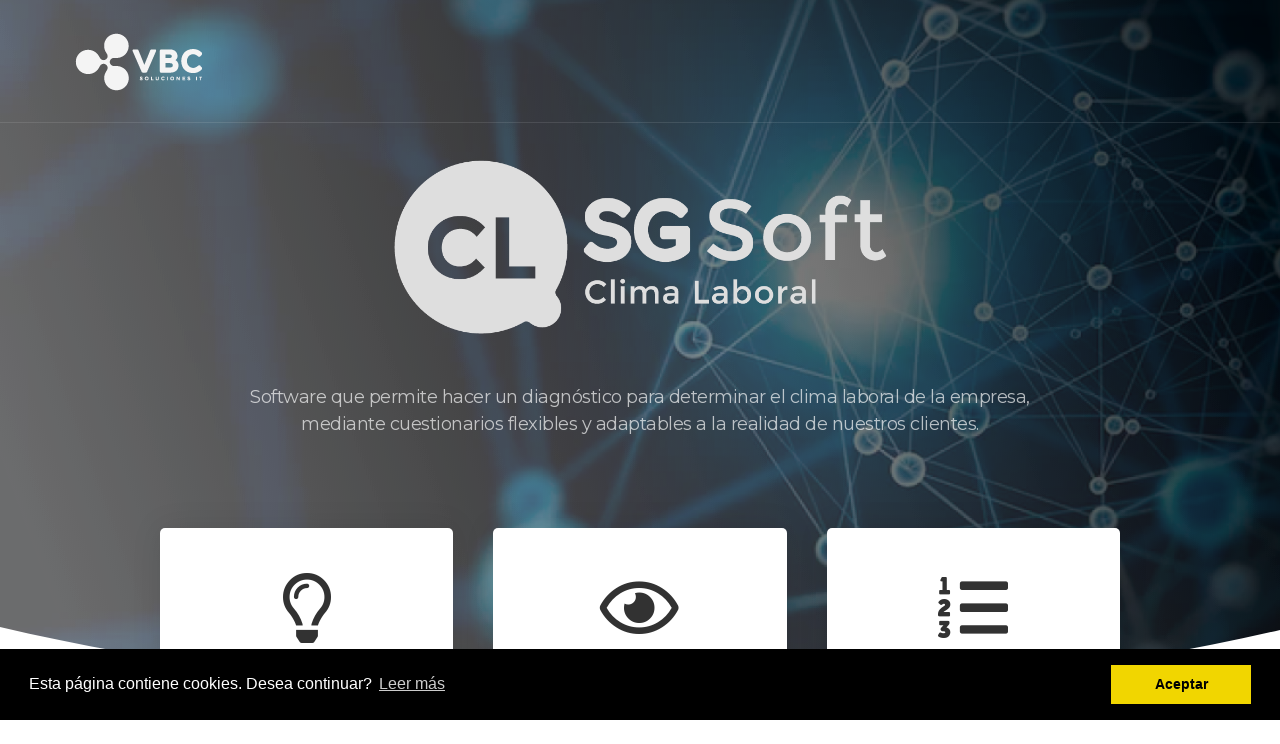

--- FILE ---
content_type: text/html; charset=UTF-8
request_url: https://vbc.ec/modulos/clima-laboral/
body_size: 22697
content:
<!doctype html>
<html lang="es" xmlns:fb="https://www.facebook.com/2008/fbml" xmlns:addthis="https://www.addthis.com/help/api-spec" >
<head>
	<meta charset="UTF-8">
	<meta name="viewport" content="width=device-width, initial-scale=1">
	<link rel="profile" href="http://gmpg.org/xfn/11">

	<meta name='robots' content='index, follow, max-image-preview:large, max-snippet:-1, max-video-preview:-1' />
	<style>img:is([sizes="auto" i], [sizes^="auto," i]) { contain-intrinsic-size: 3000px 1500px }</style>
	
	<!-- This site is optimized with the Yoast SEO plugin v23.4 - https://yoast.com/wordpress/plugins/seo/ -->
	<title>Clima Laboral - SmartGridSoft</title>
	<meta name="description" content="Software que permite hacer un diagnóstico para determinar el clima laboral de la empresa, mediante cuestionarios flexibles y adaptables a la realidad de" />
	<link rel="canonical" href="https://vbc.ec/modulos/clima-laboral/" />
	<meta property="og:locale" content="es_ES" />
	<meta property="og:type" content="article" />
	<meta property="og:title" content="Clima Laboral - SmartGridSoft" />
	<meta property="og:description" content="Software que permite hacer un diagnóstico para determinar el clima laboral de la empresa, mediante cuestionarios flexibles y adaptables a la realidad de" />
	<meta property="og:url" content="https://vbc.ec/modulos/clima-laboral/" />
	<meta property="og:site_name" content="VBC Soluciones IT - Software Nómina Quito Ecuador" />
	<meta property="article:publisher" content="https://www.facebook.com/VBCsoftware" />
	<meta property="article:modified_time" content="2020-07-16T17:44:26+00:00" />
	<meta property="og:image" content="https://vbc.ec/wp-content/uploads/2020/07/Cl-1.png" />
	<meta name="twitter:card" content="summary_large_image" />
	<meta name="twitter:label1" content="Tiempo de lectura" />
	<meta name="twitter:data1" content="1 minuto" />
	<script type="application/ld+json" class="yoast-schema-graph">{"@context":"https://schema.org","@graph":[{"@type":"WebPage","@id":"https://vbc.ec/modulos/clima-laboral/","url":"https://vbc.ec/modulos/clima-laboral/","name":"Clima Laboral - SmartGridSoft","isPartOf":{"@id":"https://vbc.ec/#website"},"primaryImageOfPage":{"@id":"https://vbc.ec/modulos/clima-laboral/#primaryimage"},"image":{"@id":"https://vbc.ec/modulos/clima-laboral/#primaryimage"},"thumbnailUrl":"https://vbc.ec/wp-content/uploads/2020/07/Cl-1.png","datePublished":"2020-07-12T18:08:23+00:00","dateModified":"2020-07-16T17:44:26+00:00","description":"Software que permite hacer un diagnóstico para determinar el clima laboral de la empresa, mediante cuestionarios flexibles y adaptables a la realidad de","breadcrumb":{"@id":"https://vbc.ec/modulos/clima-laboral/#breadcrumb"},"inLanguage":"es","potentialAction":[{"@type":"ReadAction","target":["https://vbc.ec/modulos/clima-laboral/"]}]},{"@type":"ImageObject","inLanguage":"es","@id":"https://vbc.ec/modulos/clima-laboral/#primaryimage","url":"https://vbc.ec/wp-content/uploads/2020/07/Cl-1.png","contentUrl":"https://vbc.ec/wp-content/uploads/2020/07/Cl-1.png","width":1024,"height":428},{"@type":"BreadcrumbList","@id":"https://vbc.ec/modulos/clima-laboral/#breadcrumb","itemListElement":[{"@type":"ListItem","position":1,"name":"Portada","item":"https://vbc.ec/"},{"@type":"ListItem","position":2,"name":"Módulos","item":"https://vbc.ec/modulos/"},{"@type":"ListItem","position":3,"name":"Clima Laboral"}]},{"@type":"WebSite","@id":"https://vbc.ec/#website","url":"https://vbc.ec/","name":"VBC Soluciones IT - Software Nómina Quito Ecuador","description":"VBC Nomina","publisher":{"@id":"https://vbc.ec/#organization"},"potentialAction":[{"@type":"SearchAction","target":{"@type":"EntryPoint","urlTemplate":"https://vbc.ec/?s={search_term_string}"},"query-input":{"@type":"PropertyValueSpecification","valueRequired":true,"valueName":"search_term_string"}}],"inLanguage":"es"},{"@type":"Organization","@id":"https://vbc.ec/#organization","name":"VBC Soluciones IT","url":"https://vbc.ec/","logo":{"@type":"ImageObject","inLanguage":"es","@id":"https://vbc.ec/#/schema/logo/image/","url":"https://vbc.ec/wp-content/uploads/2019/05/vbc-blanco2.png","contentUrl":"https://vbc.ec/wp-content/uploads/2019/05/vbc-blanco2.png","width":1024,"height":1024,"caption":"VBC Soluciones IT"},"image":{"@id":"https://vbc.ec/#/schema/logo/image/"},"sameAs":["https://www.facebook.com/VBCsoftware","https://www.linkedin.com/company/35673012","https://www.youtube.com/channel/UCZwjhIiCfSdgQquOFWX93mg"]}]}</script>
	<!-- / Yoast SEO plugin. -->


<link rel='dns-prefetch' href='//s7.addthis.com' />
<link rel='dns-prefetch' href='//fonts.googleapis.com' />
<link rel="alternate" type="application/rss+xml" title="VBC Soluciones IT - Software Nómina Quito Ecuador &raquo; Feed" href="https://vbc.ec/feed/" />
<link rel="alternate" type="application/rss+xml" title="VBC Soluciones IT - Software Nómina Quito Ecuador &raquo; Feed de los comentarios" href="https://vbc.ec/comments/feed/" />
<script type="text/javascript">
/* <![CDATA[ */
window._wpemojiSettings = {"baseUrl":"https:\/\/s.w.org\/images\/core\/emoji\/16.0.1\/72x72\/","ext":".png","svgUrl":"https:\/\/s.w.org\/images\/core\/emoji\/16.0.1\/svg\/","svgExt":".svg","source":{"concatemoji":"https:\/\/vbc.ec\/wp-includes\/js\/wp-emoji-release.min.js?ver=6.8.3"}};
/*! This file is auto-generated */
!function(s,n){var o,i,e;function c(e){try{var t={supportTests:e,timestamp:(new Date).valueOf()};sessionStorage.setItem(o,JSON.stringify(t))}catch(e){}}function p(e,t,n){e.clearRect(0,0,e.canvas.width,e.canvas.height),e.fillText(t,0,0);var t=new Uint32Array(e.getImageData(0,0,e.canvas.width,e.canvas.height).data),a=(e.clearRect(0,0,e.canvas.width,e.canvas.height),e.fillText(n,0,0),new Uint32Array(e.getImageData(0,0,e.canvas.width,e.canvas.height).data));return t.every(function(e,t){return e===a[t]})}function u(e,t){e.clearRect(0,0,e.canvas.width,e.canvas.height),e.fillText(t,0,0);for(var n=e.getImageData(16,16,1,1),a=0;a<n.data.length;a++)if(0!==n.data[a])return!1;return!0}function f(e,t,n,a){switch(t){case"flag":return n(e,"\ud83c\udff3\ufe0f\u200d\u26a7\ufe0f","\ud83c\udff3\ufe0f\u200b\u26a7\ufe0f")?!1:!n(e,"\ud83c\udde8\ud83c\uddf6","\ud83c\udde8\u200b\ud83c\uddf6")&&!n(e,"\ud83c\udff4\udb40\udc67\udb40\udc62\udb40\udc65\udb40\udc6e\udb40\udc67\udb40\udc7f","\ud83c\udff4\u200b\udb40\udc67\u200b\udb40\udc62\u200b\udb40\udc65\u200b\udb40\udc6e\u200b\udb40\udc67\u200b\udb40\udc7f");case"emoji":return!a(e,"\ud83e\udedf")}return!1}function g(e,t,n,a){var r="undefined"!=typeof WorkerGlobalScope&&self instanceof WorkerGlobalScope?new OffscreenCanvas(300,150):s.createElement("canvas"),o=r.getContext("2d",{willReadFrequently:!0}),i=(o.textBaseline="top",o.font="600 32px Arial",{});return e.forEach(function(e){i[e]=t(o,e,n,a)}),i}function t(e){var t=s.createElement("script");t.src=e,t.defer=!0,s.head.appendChild(t)}"undefined"!=typeof Promise&&(o="wpEmojiSettingsSupports",i=["flag","emoji"],n.supports={everything:!0,everythingExceptFlag:!0},e=new Promise(function(e){s.addEventListener("DOMContentLoaded",e,{once:!0})}),new Promise(function(t){var n=function(){try{var e=JSON.parse(sessionStorage.getItem(o));if("object"==typeof e&&"number"==typeof e.timestamp&&(new Date).valueOf()<e.timestamp+604800&&"object"==typeof e.supportTests)return e.supportTests}catch(e){}return null}();if(!n){if("undefined"!=typeof Worker&&"undefined"!=typeof OffscreenCanvas&&"undefined"!=typeof URL&&URL.createObjectURL&&"undefined"!=typeof Blob)try{var e="postMessage("+g.toString()+"("+[JSON.stringify(i),f.toString(),p.toString(),u.toString()].join(",")+"));",a=new Blob([e],{type:"text/javascript"}),r=new Worker(URL.createObjectURL(a),{name:"wpTestEmojiSupports"});return void(r.onmessage=function(e){c(n=e.data),r.terminate(),t(n)})}catch(e){}c(n=g(i,f,p,u))}t(n)}).then(function(e){for(var t in e)n.supports[t]=e[t],n.supports.everything=n.supports.everything&&n.supports[t],"flag"!==t&&(n.supports.everythingExceptFlag=n.supports.everythingExceptFlag&&n.supports[t]);n.supports.everythingExceptFlag=n.supports.everythingExceptFlag&&!n.supports.flag,n.DOMReady=!1,n.readyCallback=function(){n.DOMReady=!0}}).then(function(){return e}).then(function(){var e;n.supports.everything||(n.readyCallback(),(e=n.source||{}).concatemoji?t(e.concatemoji):e.wpemoji&&e.twemoji&&(t(e.twemoji),t(e.wpemoji)))}))}((window,document),window._wpemojiSettings);
/* ]]> */
</script>
<link rel='stylesheet' id='premium-addons-css' href='https://vbc.ec/wp-content/plugins/premium-addons-for-elementor/assets/frontend/min-css/premium-addons.min.css?ver=4.10.51' type='text/css' media='all' />
<link rel='stylesheet' id='airi-bootstrap-css' href='https://vbc.ec/wp-content/themes/airi/css/bootstrap/bootstrap.min.css?ver=1' type='text/css' media='all' />
<style id='wp-emoji-styles-inline-css' type='text/css'>

	img.wp-smiley, img.emoji {
		display: inline !important;
		border: none !important;
		box-shadow: none !important;
		height: 1em !important;
		width: 1em !important;
		margin: 0 0.07em !important;
		vertical-align: -0.1em !important;
		background: none !important;
		padding: 0 !important;
	}
</style>
<style id='classic-theme-styles-inline-css' type='text/css'>
/*! This file is auto-generated */
.wp-block-button__link{color:#fff;background-color:#32373c;border-radius:9999px;box-shadow:none;text-decoration:none;padding:calc(.667em + 2px) calc(1.333em + 2px);font-size:1.125em}.wp-block-file__button{background:#32373c;color:#fff;text-decoration:none}
</style>
<style id='joinchat-button-style-inline-css' type='text/css'>
.wp-block-joinchat-button{border:none!important;text-align:center}.wp-block-joinchat-button figure{display:table;margin:0 auto;padding:0}.wp-block-joinchat-button figcaption{font:normal normal 400 .6em/2em var(--wp--preset--font-family--system-font,sans-serif);margin:0;padding:0}.wp-block-joinchat-button .joinchat-button__qr{background-color:#fff;border:6px solid #25d366;border-radius:30px;box-sizing:content-box;display:block;height:200px;margin:auto;overflow:hidden;padding:10px;width:200px}.wp-block-joinchat-button .joinchat-button__qr canvas,.wp-block-joinchat-button .joinchat-button__qr img{display:block;margin:auto}.wp-block-joinchat-button .joinchat-button__link{align-items:center;background-color:#25d366;border:6px solid #25d366;border-radius:30px;display:inline-flex;flex-flow:row nowrap;justify-content:center;line-height:1.25em;margin:0 auto;text-decoration:none}.wp-block-joinchat-button .joinchat-button__link:before{background:transparent var(--joinchat-ico) no-repeat center;background-size:100%;content:"";display:block;height:1.5em;margin:-.75em .75em -.75em 0;width:1.5em}.wp-block-joinchat-button figure+.joinchat-button__link{margin-top:10px}@media (orientation:landscape)and (min-height:481px),(orientation:portrait)and (min-width:481px){.wp-block-joinchat-button.joinchat-button--qr-only figure+.joinchat-button__link{display:none}}@media (max-width:480px),(orientation:landscape)and (max-height:480px){.wp-block-joinchat-button figure{display:none}}

</style>
<style id='global-styles-inline-css' type='text/css'>
:root{--wp--preset--aspect-ratio--square: 1;--wp--preset--aspect-ratio--4-3: 4/3;--wp--preset--aspect-ratio--3-4: 3/4;--wp--preset--aspect-ratio--3-2: 3/2;--wp--preset--aspect-ratio--2-3: 2/3;--wp--preset--aspect-ratio--16-9: 16/9;--wp--preset--aspect-ratio--9-16: 9/16;--wp--preset--color--black: #000000;--wp--preset--color--cyan-bluish-gray: #abb8c3;--wp--preset--color--white: #ffffff;--wp--preset--color--pale-pink: #f78da7;--wp--preset--color--vivid-red: #cf2e2e;--wp--preset--color--luminous-vivid-orange: #ff6900;--wp--preset--color--luminous-vivid-amber: #fcb900;--wp--preset--color--light-green-cyan: #7bdcb5;--wp--preset--color--vivid-green-cyan: #00d084;--wp--preset--color--pale-cyan-blue: #8ed1fc;--wp--preset--color--vivid-cyan-blue: #0693e3;--wp--preset--color--vivid-purple: #9b51e0;--wp--preset--gradient--vivid-cyan-blue-to-vivid-purple: linear-gradient(135deg,rgba(6,147,227,1) 0%,rgb(155,81,224) 100%);--wp--preset--gradient--light-green-cyan-to-vivid-green-cyan: linear-gradient(135deg,rgb(122,220,180) 0%,rgb(0,208,130) 100%);--wp--preset--gradient--luminous-vivid-amber-to-luminous-vivid-orange: linear-gradient(135deg,rgba(252,185,0,1) 0%,rgba(255,105,0,1) 100%);--wp--preset--gradient--luminous-vivid-orange-to-vivid-red: linear-gradient(135deg,rgba(255,105,0,1) 0%,rgb(207,46,46) 100%);--wp--preset--gradient--very-light-gray-to-cyan-bluish-gray: linear-gradient(135deg,rgb(238,238,238) 0%,rgb(169,184,195) 100%);--wp--preset--gradient--cool-to-warm-spectrum: linear-gradient(135deg,rgb(74,234,220) 0%,rgb(151,120,209) 20%,rgb(207,42,186) 40%,rgb(238,44,130) 60%,rgb(251,105,98) 80%,rgb(254,248,76) 100%);--wp--preset--gradient--blush-light-purple: linear-gradient(135deg,rgb(255,206,236) 0%,rgb(152,150,240) 100%);--wp--preset--gradient--blush-bordeaux: linear-gradient(135deg,rgb(254,205,165) 0%,rgb(254,45,45) 50%,rgb(107,0,62) 100%);--wp--preset--gradient--luminous-dusk: linear-gradient(135deg,rgb(255,203,112) 0%,rgb(199,81,192) 50%,rgb(65,88,208) 100%);--wp--preset--gradient--pale-ocean: linear-gradient(135deg,rgb(255,245,203) 0%,rgb(182,227,212) 50%,rgb(51,167,181) 100%);--wp--preset--gradient--electric-grass: linear-gradient(135deg,rgb(202,248,128) 0%,rgb(113,206,126) 100%);--wp--preset--gradient--midnight: linear-gradient(135deg,rgb(2,3,129) 0%,rgb(40,116,252) 100%);--wp--preset--font-size--small: 13px;--wp--preset--font-size--medium: 20px;--wp--preset--font-size--large: 36px;--wp--preset--font-size--x-large: 42px;--wp--preset--spacing--20: 0.44rem;--wp--preset--spacing--30: 0.67rem;--wp--preset--spacing--40: 1rem;--wp--preset--spacing--50: 1.5rem;--wp--preset--spacing--60: 2.25rem;--wp--preset--spacing--70: 3.38rem;--wp--preset--spacing--80: 5.06rem;--wp--preset--shadow--natural: 6px 6px 9px rgba(0, 0, 0, 0.2);--wp--preset--shadow--deep: 12px 12px 50px rgba(0, 0, 0, 0.4);--wp--preset--shadow--sharp: 6px 6px 0px rgba(0, 0, 0, 0.2);--wp--preset--shadow--outlined: 6px 6px 0px -3px rgba(255, 255, 255, 1), 6px 6px rgba(0, 0, 0, 1);--wp--preset--shadow--crisp: 6px 6px 0px rgba(0, 0, 0, 1);}:where(.is-layout-flex){gap: 0.5em;}:where(.is-layout-grid){gap: 0.5em;}body .is-layout-flex{display: flex;}.is-layout-flex{flex-wrap: wrap;align-items: center;}.is-layout-flex > :is(*, div){margin: 0;}body .is-layout-grid{display: grid;}.is-layout-grid > :is(*, div){margin: 0;}:where(.wp-block-columns.is-layout-flex){gap: 2em;}:where(.wp-block-columns.is-layout-grid){gap: 2em;}:where(.wp-block-post-template.is-layout-flex){gap: 1.25em;}:where(.wp-block-post-template.is-layout-grid){gap: 1.25em;}.has-black-color{color: var(--wp--preset--color--black) !important;}.has-cyan-bluish-gray-color{color: var(--wp--preset--color--cyan-bluish-gray) !important;}.has-white-color{color: var(--wp--preset--color--white) !important;}.has-pale-pink-color{color: var(--wp--preset--color--pale-pink) !important;}.has-vivid-red-color{color: var(--wp--preset--color--vivid-red) !important;}.has-luminous-vivid-orange-color{color: var(--wp--preset--color--luminous-vivid-orange) !important;}.has-luminous-vivid-amber-color{color: var(--wp--preset--color--luminous-vivid-amber) !important;}.has-light-green-cyan-color{color: var(--wp--preset--color--light-green-cyan) !important;}.has-vivid-green-cyan-color{color: var(--wp--preset--color--vivid-green-cyan) !important;}.has-pale-cyan-blue-color{color: var(--wp--preset--color--pale-cyan-blue) !important;}.has-vivid-cyan-blue-color{color: var(--wp--preset--color--vivid-cyan-blue) !important;}.has-vivid-purple-color{color: var(--wp--preset--color--vivid-purple) !important;}.has-black-background-color{background-color: var(--wp--preset--color--black) !important;}.has-cyan-bluish-gray-background-color{background-color: var(--wp--preset--color--cyan-bluish-gray) !important;}.has-white-background-color{background-color: var(--wp--preset--color--white) !important;}.has-pale-pink-background-color{background-color: var(--wp--preset--color--pale-pink) !important;}.has-vivid-red-background-color{background-color: var(--wp--preset--color--vivid-red) !important;}.has-luminous-vivid-orange-background-color{background-color: var(--wp--preset--color--luminous-vivid-orange) !important;}.has-luminous-vivid-amber-background-color{background-color: var(--wp--preset--color--luminous-vivid-amber) !important;}.has-light-green-cyan-background-color{background-color: var(--wp--preset--color--light-green-cyan) !important;}.has-vivid-green-cyan-background-color{background-color: var(--wp--preset--color--vivid-green-cyan) !important;}.has-pale-cyan-blue-background-color{background-color: var(--wp--preset--color--pale-cyan-blue) !important;}.has-vivid-cyan-blue-background-color{background-color: var(--wp--preset--color--vivid-cyan-blue) !important;}.has-vivid-purple-background-color{background-color: var(--wp--preset--color--vivid-purple) !important;}.has-black-border-color{border-color: var(--wp--preset--color--black) !important;}.has-cyan-bluish-gray-border-color{border-color: var(--wp--preset--color--cyan-bluish-gray) !important;}.has-white-border-color{border-color: var(--wp--preset--color--white) !important;}.has-pale-pink-border-color{border-color: var(--wp--preset--color--pale-pink) !important;}.has-vivid-red-border-color{border-color: var(--wp--preset--color--vivid-red) !important;}.has-luminous-vivid-orange-border-color{border-color: var(--wp--preset--color--luminous-vivid-orange) !important;}.has-luminous-vivid-amber-border-color{border-color: var(--wp--preset--color--luminous-vivid-amber) !important;}.has-light-green-cyan-border-color{border-color: var(--wp--preset--color--light-green-cyan) !important;}.has-vivid-green-cyan-border-color{border-color: var(--wp--preset--color--vivid-green-cyan) !important;}.has-pale-cyan-blue-border-color{border-color: var(--wp--preset--color--pale-cyan-blue) !important;}.has-vivid-cyan-blue-border-color{border-color: var(--wp--preset--color--vivid-cyan-blue) !important;}.has-vivid-purple-border-color{border-color: var(--wp--preset--color--vivid-purple) !important;}.has-vivid-cyan-blue-to-vivid-purple-gradient-background{background: var(--wp--preset--gradient--vivid-cyan-blue-to-vivid-purple) !important;}.has-light-green-cyan-to-vivid-green-cyan-gradient-background{background: var(--wp--preset--gradient--light-green-cyan-to-vivid-green-cyan) !important;}.has-luminous-vivid-amber-to-luminous-vivid-orange-gradient-background{background: var(--wp--preset--gradient--luminous-vivid-amber-to-luminous-vivid-orange) !important;}.has-luminous-vivid-orange-to-vivid-red-gradient-background{background: var(--wp--preset--gradient--luminous-vivid-orange-to-vivid-red) !important;}.has-very-light-gray-to-cyan-bluish-gray-gradient-background{background: var(--wp--preset--gradient--very-light-gray-to-cyan-bluish-gray) !important;}.has-cool-to-warm-spectrum-gradient-background{background: var(--wp--preset--gradient--cool-to-warm-spectrum) !important;}.has-blush-light-purple-gradient-background{background: var(--wp--preset--gradient--blush-light-purple) !important;}.has-blush-bordeaux-gradient-background{background: var(--wp--preset--gradient--blush-bordeaux) !important;}.has-luminous-dusk-gradient-background{background: var(--wp--preset--gradient--luminous-dusk) !important;}.has-pale-ocean-gradient-background{background: var(--wp--preset--gradient--pale-ocean) !important;}.has-electric-grass-gradient-background{background: var(--wp--preset--gradient--electric-grass) !important;}.has-midnight-gradient-background{background: var(--wp--preset--gradient--midnight) !important;}.has-small-font-size{font-size: var(--wp--preset--font-size--small) !important;}.has-medium-font-size{font-size: var(--wp--preset--font-size--medium) !important;}.has-large-font-size{font-size: var(--wp--preset--font-size--large) !important;}.has-x-large-font-size{font-size: var(--wp--preset--font-size--x-large) !important;}
:where(.wp-block-post-template.is-layout-flex){gap: 1.25em;}:where(.wp-block-post-template.is-layout-grid){gap: 1.25em;}
:where(.wp-block-columns.is-layout-flex){gap: 2em;}:where(.wp-block-columns.is-layout-grid){gap: 2em;}
:root :where(.wp-block-pullquote){font-size: 1.5em;line-height: 1.6;}
</style>
<link rel='stylesheet' id='contact-form-7-css' href='https://vbc.ec/wp-content/plugins/contact-form-7/includes/css/styles.css?ver=5.9.8' type='text/css' media='all' />
<link rel='stylesheet' id='wcl-style-css' href='https://vbc.ec/wp-content/plugins/wp-cookie-law-info/assets/css/wcl.min.css?ver=6.8.3' type='text/css' media='all' />
<link rel='stylesheet' id='airi-style-css' href='https://vbc.ec/wp-content/themes/airi/style.css?ver=6.8.3' type='text/css' media='all' />
<style id='airi-style-inline-css' type='text/css'>
h1,h2,h3,h4,h5,h6,.site-title{font-family:Montserrat;font-weight:;font-backup:;font-style:normal;}.editor-block-list__layout h1,.editor-block-list__layout h2,.editor-block-list__layout h3,.editor-block-list__layout h4,.editor-block-list__layout h5,.editor-block-list__layout h6,.editor-post-title__block .editor-post-title__input{font-family:Montserrat;font-weight:;font-backup:;font-style:normal;}body{font-family:Montserrat;font-weight:;font-backup:;font-style:normal;font-size:16px;}.editor-block-list__layout,.editor-block-list__layout .editor-block-list__block{font-family:Montserrat;font-weight:;font-backup:;font-style:normal;}.site-title{font-size:36px;}.site-description{font-size:16px;}.main-navigation ul ul li{font-size:13px;}.blog-loop .entry-title{font-size:px;}.single-post .entry-title{font-size:36px;color:#191919;}.widget-area .widget-title{font-size:24px;}.widget-area .widget{font-size:16px;}.sidebar-column .widget-title{font-size:20px;}.sidebar-column .widget{font-size:16px;}.site-info{font-size:13px;}.woocommerce div.product .woocommerce-tabs ul.tabs li.active a,.product div.entry-summary p.price, .product div.entry-summary span.price,.athemes-blog:not(.airi_athemes_blog_skin) .posted-on a,.athemes-blog:not(.airi_athemes_blog_skin) .byline a:hover,.testimonials-section.style1:before,.single-post .read-more-link .gt,.blog-loop .read-more-link .gt,.single-post .posted-on a,.blog-loop .posted-on a,.entry-title a:hover,.airi_recent_entries .post-date,.menuStyle3 .top-bar .contact-item .fa,.menuStyle4 .contact-area .contact-block .contact-icon,.widget_categories li:hover::before,.widget_categories li:hover a{color:#f0437e;}.product .single_add_to_cart_button.button.alt,.menuStyle4 .contact-area .contact-block .contact-icon,button,.button,input[type="button"],input[type="reset"],input[type="submit"]{border-color:#f0437e;}.woocommerce-checkout button.button.alt,.woocommerce-checkout button.button.alt:hover,.woocommerce-cart .cart-collaterals .cart_totals .button:hover,.woocommerce-cart .cart-collaterals .cart_totals .button,.product .single_add_to_cart_button.button.alt:hover,.product .single_add_to_cart_button.button.alt,.woocommerce ul.products li.product .button,.menuStyle2 .main-navigation a:hover:after, .menuStyle2 .main-navigation .current-menu-item:after,.comments-area .comment-reply-link:hover,.menuStyle4 .main-navigation .header-cta:before,.menuStyle4 .main-navigation .header-cta,button,.button,input[type="button"],input[type="reset"],input[type="submit"],.menuStyle3 .main-navigation a:hover:after,.menuStyle3 .main-navigation .current-menu-item:after{background-color:#f0437e;}.menuStyle1 .site-title a{color:#ffffff;}.menuStyle1 .sticky-wrapper.is-sticky .site-title a{color:#191919;}.menuStyle1 .site-description{color:#ffffff;}.menuStyle1 .sticky-wrapper.is-sticky .site-description{color:#191919;}.menuStyle1 .main-navigation a, .menuStyle1 .fa-search, .menuStyle1 ul.header-search-cart li a{color:#ffffff;}.menuStyle1 .sticky-wrapper.is-sticky .main-navigation a, .menuStyle1 .sticky-wrapper.is-sticky .fa-search, .menuStyle1 .is-sticky ul.header-search-cart li a{color:#ffffff;}.menuStyle1 .site-header, .menuStyle1.page-template-template_page-builder .site-header{background-color:;}.menuStyle1 .is-sticky .site-header{background-color:#13151d;}.menuStyle1 .mobile-menu-toggle_lines, .menuStyle1 .mobile-menu-toggle_lines:before, .menuStyle1 .mobile-menu-toggle_lines:after{background-color:#fff;}.menuStyle2 .site-title a{color:#191919;}.menuStyle2 .sticky-wrapper.is-sticky .site-title a{color:#191919;}.menuStyle2 .site-description{color:#707070;}.menuStyle2 .sticky-wrapper.is-sticky .site-description{color:#707070;}.menuStyle2 .main-navigation a, .menuStyle2 .header-search-toggle, .menuStyle2 .header-search-cart li a{color:#191919;}.menuStyle2 .sticky-wrapper.is-sticky .main-navigation a, .menuStyle2 .is-sticky .header-search-toggle, .menuStyle2 .is-sticky .header-search-cart li a{color:#191919;}.menuStyle2 .site-header{background-color:#fff;}.menuStyle2 .is-sticky .site-header{background-color:#ffffff;}.menuStyle2 .mobile-menu-toggle_lines, .menuStyle2 .mobile-menu-toggle_lines:before, .menuStyle2 .mobile-menu-toggle_lines:after{background-color:#212121;}.menuStyle3 .top-bar{background-color:#fff;}.menuStyle3 .top-bar a, .menuStyle3 .top-bar .contact-item.header-social .fa, .menuStyle3 .top-bar .contact-item.header-social a{color:#191919;}.menuStyle3 .top-bar .contact-item .fa-envelope, .menuStyle3 .top-bar .contact-item .fa-phone{color:#f0437e;}.menuStyle3 .top-bar .button{background-color:#f0437e;border-color:#f0437e;color:#FFF;}.menuStyle3 .top-bar .button:hover{background-color:transparent;border-color:transparent;color:#000;}.menuStyle3 .site-title a{color:#ffffff;}.menuStyle3 .sticky-wrapper.is-sticky .site-title a{color:#191919;}.menuStyle3 .site-description{color:#ffffff;}.menuStyle3 .sticky-wrapper.is-sticky .site-description{color:#191919;}.menuStyle3 .main-navigation a, .menuStyle3 .header-search-wrapper .header-search-toggle a, .menuStyle3 ul.header-search-cart li a{color:#ffffff;}.menuStyle3 .sticky-wrapper.is-sticky .main-navigation a, .menuStyle3 .is-sticky .header-search-wrapper .header-search-toggle a, .menuStyle3 .is-sticky ul.header-search-cart li a{color:#191919;}.menuStyle3 .bottom-bar, .menuStyle3.page-template-template_page-builder .bottom-bar{background-color:transparent;}.menuStyle3 .is-sticky .bottom-bar{background-color:#ffffff;}.menuStyle3 .site-header .mobile-menu-toggle_lines, .menuStyle3 .mobile-menu-active .mobile-menu-toggle .mobile-menu-toggle_lines, .menuStyle3 .site-header .mobile-menu-toggle_lines:before, .menuStyle3 .site-header .mobile-menu-toggle_lines:after{background-color:#fff;}.menuStyle4 .site-title a{color:#191919;}.menuStyle4 .site-description{color:#707070;}.menuStyle4 .main-navigation{background-color:#0e304e;}.menuStyle4 .main-navigation li a, .menuStyle4 .main-navigation .header-search-wrapper .header-search-toggle a{color:#fff;}.menuStyle4 .site-header{background-color:#fff;}.menuStyle4 .contact-area .contact-block .contact-icon{color:#f89121;border-color:#f89121;}.menuStyle4 .contact-area .contact-block span:first-of-type{color:#595959;}.menuStyle4 .contact-area .contact-block span:last-of-type{color:#0e304e;}.menuStyle4 .main-navigation .header-cta, .menuStyle4 .main-navigation .header-cta:before{background-color:#f89121;}.menuStyle4 .main-navigation .header-cta a{color:#FFF;}.menuStyle4 .mobile-menu-toggle_lines, .menuStyle4 .mobile-menu-toggle_lines:before, .menuStyle4 .mobile-menu-toggle_lines:after{background-color:#212121;}.menuStyle5 .site-title a{color:#ffffff;}.menuStyle5 .sticky-wrapper.is-sticky .site-title a{color:#191919;}.menuStyle5 .site-description{color:#ffffff;}.menuStyle5 .sticky-wrapper.is-sticky .site-description{color:#191919;}.menuStyle5 .site-header{background-color:#61a0ce;}.menuStyle5 .is-sticky .site-header{background-color:#61a0ce;}.menuStyle5 .site-header .socials a{color:#fff;}.menuStyle5 .is-sticky .site-header .socials a{color:#fff;}.menuStyle5 .site-header .contact-us{color:#fff;}.menuStyle5 .is-sticky .site-header .contact-us{color:#fff;}.menuStyle5 .mobile-menu-toggle_lines, .menuStyle5 .mobile-menu-toggle_lines:before, .menuStyle5 .mobile-menu-toggle_lines:after{background-color:#212121;}.menuStyle6 .site-header .top-section{color:#fff;border-bottom-color:#303248;}.menuStyle6 .site-title a{color:#ffffff;}.menuStyle6 .sticky-wrapper.is-sticky .site-title a{color:#fff;}.menuStyle6 .site-description{color:#ffffff;}.menuStyle6 .sticky-wrapper.is-sticky .site-description{color:#fff;}.menuStyle6 .site-header{background-color:#181b33;}.menuStyle6 .is-sticky .site-header{background-color:#171b6c;}.menuStyle6 .site-header .main-navigation .menu > li > a:after, .menuStyle6 .site-header .main-navigation .menu > ul > li > a:after{background-color:#948b3e;}.menuStyle6 .site-header .btn{border-color:#948b3e;}.menuStyle6 .site-header .mobile-menu-toggle_lines, .menuStyle6 .mobile-menu-active .mobile-menu-toggle .mobile-menu-toggle_lines, .menuStyle6 .site-header .mobile-menu-toggle_lines:before, .menuStyle6 .site-header .mobile-menu-toggle_lines:after{background-color:#fff;}#site-navigation ul ul li a{color:#1c1c1c;}#site-navigation ul ul li{background-color:#f7f7f7;}.menuStyle1 .mobile-menu-toggle_lines, .menuStyle1 .mobile-menu-toggle_lines:before, .menuStyle1 .mobile-menu-toggle_lines:after,.menuStyle1 .mobile-menu-toggle_lines,.mobile-menu-toggle_lines:before, .mobile-menu-toggle_lines:after,.mobile-menu-toggle_lines,.menuStyle3 .mobile-menu-toggle_lines,.menuStyle3 .mobile-menu-toggle_lines:before, .menuStyle3 .mobile-menu-toggle_lines:after{background:;}.entry-title a{color:#191919;}.single-post .post-cat, .blog-loop .post-cat{background-color:#eff1f4;}.single-post .entry-meta, .blog-loop .entry-meta{color:#bfbfbf;}.single-post .entry-meta .byline a, .blog-loop .entry-meta .byline a{color:#595959;}.single-post .entry-content, .blog-loop .entry-content{color:#595959;}.widget .widget-title{color:#191919;}.widget{color:#707070;}.widget a{color:#595959;}@media screen and (max-width: 1199px){.menuStyle1 .main-navigation a, .menuStyle1 .main-navigation ul li a:hover, .menuStyle1 .main-navigation ul li.current_page_item > a, .menuStyle1 .main-navigation ul li.current-menu-item > a, .menuStyle1 .main-navigation ul li.current_page_ancestor > a, .menuStyle1 .main-navigation ul li.current-menu-ancestor > a, .menuStyle1 .main-navigation li.menu-item-has-children > a:hover + .subnav-toggle, .menuStyle1 .main-navigation ul .subnav-toggle:hover{color:#f85757;}.menuStyle2 .site-header .main-navigation .menu li a, .menuStyle2 .main-navigation li.menu-item-has-children > a:hover + .subnav-toggle, .menuStyle2 .main-navigation ul .subnav-toggle:hover{color:#f85757;}.menuStyle2 .main-navigation a:hover:after, .menuStyle2 .main-navigation .current-menu-item:after{background-color:#f85757;}.menuStyle3 .site-header .main-navigation .menu li a, .menuStyle3 .main-navigation li.menu-item-has-children > a:hover + .subnav-toggle, .menuStyle3 .main-navigation ul .subnav-toggle:hover{color:#fb397d;}.menuStyle3 .main-navigation a:hover:after, .menuStyle3 .main-navigation .current-menu-item:after{background-color:#fb397d;}.menuStyle4 .site-header .main-navigation .menu li a, .menuStyle4 .main-navigation li.menu-item-has-children > a:hover + .subnav-toggle, .menuStyle4 .main-navigation ul .subnav-toggle:hover, .menuStyle4 .main-navigation .menu > li.menu-item-has-children > .subnav-toggle{color:#fb397d;}.menuStyle5 .site-header .main-navigation .menu li a, .menuStyle5 .main-navigation li.menu-item-has-children > a:hover + .subnav-toggle, .menuStyle5 .main-navigation ul .subnav-toggle:hover{color:#191919;}.menuStyle6 .site-header .main-navigation .menu li a, .menuStyle6 .main-navigation li.menu-item-has-children > a:hover + .subnav-toggle, .menuStyle6 .main-navigation ul .subnav-toggle:hover{color:#191919;}}@media screen and (min-width: 1200px){.menuStyle5 .site-header .main-navigation .menu li a, .menuStyle5 .header-search-toggle, .menuStyle5 ul.header-search-cart li a{color:#fff;}.menuStyle5 .is-sticky .site-header .main-navigation .menu li a, .menuStyle5 .is-sticky .header-search-toggle, .menuStyle5 .is-sticky ul.header-search-cart li a{color:#fff;}.menuStyle5 .site-header .main-navigation ul li.current-menu-item > a, .menuStyle5 .site-header .main-navigation ul li a:hover{border-bottom-color:#FFF;}.menuStyle6 .site-header .main-navigation .menu li a, .menuStyle6 .site-header .header-search-cart li, .menuStyle6 .site-header .header-search-wrapper .header-search-toggle a{color:#fff;}.menuStyle6 .is-sticky .site-header .main-navigation .menu li a, .menuStyle6 .is-sticky .site-header .header-search-cart li, .menuStyle6 .is-sticky .site-header .header-search-wrapper .header-search-toggle a{color:#fff;}}
</style>
<link rel='stylesheet' id='airi-font-awesome-css' href='https://vbc.ec/wp-content/themes/airi/css/font-awesome/css/all.min.css?ver=6.8.3' type='text/css' media='all' />
<link rel='stylesheet' id='airi-fonts-css' href='//fonts.googleapis.com/css?family=Work+Sans:400,500,600' type='text/css' media='all' />
<link rel='stylesheet' id='4fa207ac6f1cb349c1d19111d15fc36d-css' href='//fonts.googleapis.com/css?family=Montserrat:500' type='text/css' media='all' />
<link rel='stylesheet' id='a171e01197ca0c7babcdb28de9886b37-css' href='//fonts.googleapis.com/css?family=Montserrat:regular' type='text/css' media='all' />
<link rel='stylesheet' id='joinchat-css' href='https://vbc.ec/wp-content/plugins/creame-whatsapp-me/public/css/joinchat.min.css?ver=5.1.7' type='text/css' media='all' />
<style id='joinchat-inline-css' type='text/css'>
.joinchat{--red:37;--green:211;--blue:102;--bw:100}
</style>
<link rel='stylesheet' id='addthis_all_pages-css' href='https://vbc.ec/wp-content/plugins/addthis/frontend/build/addthis_wordpress_public.min.css?ver=6.8.3' type='text/css' media='all' />
<link rel='stylesheet' id='elementor-icons-css' href='https://vbc.ec/wp-content/plugins/elementor/assets/lib/eicons/css/elementor-icons.min.css?ver=5.31.0' type='text/css' media='all' />
<link rel='stylesheet' id='elementor-frontend-css' href='https://vbc.ec/wp-content/plugins/elementor/assets/css/frontend.min.css?ver=3.24.2' type='text/css' media='all' />
<style id='elementor-frontend-inline-css' type='text/css'>
.elementor-kit-2123{--e-global-color-primary:#6EC1E4;--e-global-color-secondary:#54595F;--e-global-color-text:#7A7A7A;--e-global-color-accent:#61CE70;--e-global-color-6f657f9c:#4054B2;--e-global-color-487f0b3c:#23A455;--e-global-color-a80a14e:#000;--e-global-color-3699e53:#FFF;--e-global-typography-primary-font-family:"Roboto";--e-global-typography-primary-font-weight:600;--e-global-typography-secondary-font-family:"Roboto Slab";--e-global-typography-secondary-font-weight:400;--e-global-typography-text-font-family:"Roboto";--e-global-typography-text-font-weight:400;--e-global-typography-accent-font-family:"Roboto";--e-global-typography-accent-font-weight:500;}.elementor-section.elementor-section-boxed > .elementor-container{max-width:1140px;}.e-con{--container-max-width:1140px;}.elementor-widget:not(:last-child){margin-block-end:20px;}.elementor-element{--widgets-spacing:20px 20px;}{}h1.entry-title{display:var(--page-title-display);}@media(max-width:1024px){.elementor-section.elementor-section-boxed > .elementor-container{max-width:1024px;}.e-con{--container-max-width:1024px;}}@media(max-width:767px){.elementor-section.elementor-section-boxed > .elementor-container{max-width:767px;}.e-con{--container-max-width:767px;}}
.elementor-2453 .elementor-element.elementor-element-703188db:not(.elementor-motion-effects-element-type-background), .elementor-2453 .elementor-element.elementor-element-703188db > .elementor-motion-effects-container > .elementor-motion-effects-layer{background-image:url("https://vbc.ec/wp-content/uploads/2019/05/back2.png");background-position:bottom center;background-size:cover;}.elementor-2453 .elementor-element.elementor-element-703188db > .elementor-background-overlay{background-color:transparent;background-image:linear-gradient(250deg, #000000 0%, rgba(193, 193, 193, 0.62) 94%);opacity:0.81;transition:background 0.3s, border-radius 0.3s, opacity 0.3s;}.elementor-2453 .elementor-element.elementor-element-703188db .elementor-background-overlay{filter:brightness( 109% ) contrast( 106% ) saturate( 120% ) blur( 0px ) hue-rotate( 0deg );}.elementor-2453 .elementor-element.elementor-element-703188db{transition:background 0.3s, border 0.3s, border-radius 0.3s, box-shadow 0.3s;padding:120px 0px 240px 0px;}.elementor-2453 .elementor-element.elementor-element-703188db > .elementor-shape-bottom .elementor-shape-fill{fill:#ffffff;}.elementor-2453 .elementor-element.elementor-element-703188db > .elementor-shape-bottom svg{width:calc(200% + 1.3px);height:470px;}.elementor-2453 .elementor-element.elementor-element-f902b8a img{width:50%;max-width:50%;}.elementor-2453 .elementor-element.elementor-element-275f2c17{text-align:center;color:rgba(255,255,255,0.68);font-family:"Montserrat", Montserrat;font-size:18px;font-weight:normal;letter-spacing:-0.5px;}.elementor-2453 .elementor-element.elementor-element-275f2c17 > .elementor-widget-container{padding:0% 15% 0% 15%;}.elementor-2453 .elementor-element.elementor-element-4903d574 > .elementor-container{max-width:1000px;}.elementor-2453 .elementor-element.elementor-element-4903d574{margin-top:-200px;margin-bottom:0px;padding:0px 0px 90px 0px;}.elementor-2453 .elementor-element.elementor-element-622017e7{--icon-box-icon-margin:20px;}.elementor-2453 .elementor-element.elementor-element-622017e7 .elementor-icon-box-title{margin-bottom:25px;color:#323232;}.elementor-2453 .elementor-element.elementor-element-622017e7.elementor-view-stacked .elementor-icon{background-color:#323232;}.elementor-2453 .elementor-element.elementor-element-622017e7.elementor-view-framed .elementor-icon, .elementor-2453 .elementor-element.elementor-element-622017e7.elementor-view-default .elementor-icon{fill:#323232;color:#323232;border-color:#323232;}.elementor-2453 .elementor-element.elementor-element-622017e7 .elementor-icon{font-size:70px;}.elementor-2453 .elementor-element.elementor-element-622017e7 .elementor-icon-box-title, .elementor-2453 .elementor-element.elementor-element-622017e7 .elementor-icon-box-title a{font-family:"Montserrat", Montserrat;font-size:30px;font-weight:600;}.elementor-2453 .elementor-element.elementor-element-622017e7 .elementor-icon-box-description{color:#a0a0a0;font-family:"Montserrat", Montserrat;font-size:15px;line-height:1.5em;letter-spacing:-0.5px;}.elementor-2453 .elementor-element.elementor-element-622017e7 > .elementor-widget-container{padding:45px 40px 40px 40px;background-color:#ffffff;border-style:solid;border-width:0px 0px 0px 0px;border-color:#d8d8d8;border-radius:5px 5px 5px 5px;box-shadow:0px 0px 30px 0px rgba(0,0,0,0.1);}.elementor-2453 .elementor-element.elementor-element-622017e7:hover .elementor-widget-container{box-shadow:0px 0px 35px 0px rgba(0,0,0,0.36);}.elementor-2453 .elementor-element.elementor-element-27c479f{--icon-box-icon-margin:20px;}.elementor-2453 .elementor-element.elementor-element-27c479f .elementor-icon-box-title{margin-bottom:25px;color:#323232;}.elementor-2453 .elementor-element.elementor-element-27c479f.elementor-view-stacked .elementor-icon{background-color:#323232;}.elementor-2453 .elementor-element.elementor-element-27c479f.elementor-view-framed .elementor-icon, .elementor-2453 .elementor-element.elementor-element-27c479f.elementor-view-default .elementor-icon{fill:#323232;color:#323232;border-color:#323232;}.elementor-2453 .elementor-element.elementor-element-27c479f .elementor-icon{font-size:70px;}.elementor-2453 .elementor-element.elementor-element-27c479f .elementor-icon-box-title, .elementor-2453 .elementor-element.elementor-element-27c479f .elementor-icon-box-title a{font-family:"Montserrat", Montserrat;font-size:30px;font-weight:600;}.elementor-2453 .elementor-element.elementor-element-27c479f .elementor-icon-box-description{color:#a0a0a0;font-family:"Montserrat", Montserrat;font-size:15px;line-height:1.5em;letter-spacing:-0.5px;}.elementor-2453 .elementor-element.elementor-element-27c479f > .elementor-widget-container{padding:45px 40px 40px 40px;background-color:#ffffff;border-style:solid;border-width:0px 0px 0px 0px;border-color:#d8d8d8;border-radius:5px 5px 5px 5px;box-shadow:0px 0px 30px 0px rgba(0,0,0,0.1);}.elementor-2453 .elementor-element.elementor-element-27c479f:hover .elementor-widget-container{box-shadow:0px 0px 35px 0px rgba(0,0,0,0.36);}.elementor-2453 .elementor-element.elementor-element-b8d925f{--icon-box-icon-margin:20px;}.elementor-2453 .elementor-element.elementor-element-b8d925f .elementor-icon-box-title{margin-bottom:25px;color:#323232;}.elementor-2453 .elementor-element.elementor-element-b8d925f.elementor-view-stacked .elementor-icon{background-color:#323232;}.elementor-2453 .elementor-element.elementor-element-b8d925f.elementor-view-framed .elementor-icon, .elementor-2453 .elementor-element.elementor-element-b8d925f.elementor-view-default .elementor-icon{fill:#323232;color:#323232;border-color:#323232;}.elementor-2453 .elementor-element.elementor-element-b8d925f .elementor-icon{font-size:70px;}.elementor-2453 .elementor-element.elementor-element-b8d925f .elementor-icon-box-title, .elementor-2453 .elementor-element.elementor-element-b8d925f .elementor-icon-box-title a{font-family:"Montserrat", Montserrat;font-size:30px;font-weight:600;}.elementor-2453 .elementor-element.elementor-element-b8d925f .elementor-icon-box-description{color:#a0a0a0;font-family:"Montserrat", Montserrat;font-size:15px;line-height:1.5em;letter-spacing:-0.5px;}.elementor-2453 .elementor-element.elementor-element-b8d925f > .elementor-widget-container{padding:45px 40px 40px 40px;background-color:#ffffff;border-style:solid;border-width:0px 0px 0px 0px;border-color:#d8d8d8;border-radius:5px 5px 5px 5px;box-shadow:0px 0px 30px 0px rgba(0,0,0,0.1);}.elementor-2453 .elementor-element.elementor-element-b8d925f:hover .elementor-widget-container{box-shadow:0px 0px 35px 0px rgba(0,0,0,0.36);}.elementor-2453 .elementor-element.elementor-element-47d462f7 > .elementor-container{max-width:1153px;}.elementor-2453 .elementor-element.elementor-element-47d462f7{overflow:hidden;transition:background 0.4s, border 0.3s, border-radius 0.3s, box-shadow 0.3s;margin-top:-159px;margin-bottom:60px;padding:68px 0px 23px 0px;}.elementor-2453 .elementor-element.elementor-element-47d462f7:not(.elementor-motion-effects-element-type-background), .elementor-2453 .elementor-element.elementor-element-47d462f7 > .elementor-motion-effects-container > .elementor-motion-effects-layer{background-color:rgba(255,255,255,0);}.elementor-2453 .elementor-element.elementor-element-47d462f7 > .elementor-background-overlay{background-color:rgba(0,0,0,0);opacity:0.04;transition:background 0.3s, border-radius 0.3s, opacity 0.3s;}.elementor-2453 .elementor-element.elementor-element-47d462f7 .elementor-background-overlay{filter:brightness( 100% ) contrast( 100% ) saturate( 100% ) blur( 0px ) hue-rotate( 0deg );}.elementor-2453 .elementor-element.elementor-element-5b5a1b25 > .elementor-element-populated{margin:95px 0px 0px 0px;--e-column-margin-right:0px;--e-column-margin-left:0px;}.elementor-2453 .elementor-element.elementor-element-4d85da0a{text-align:center;}.elementor-2453 .elementor-element.elementor-element-4d85da0a img{width:100%;max-width:100%;opacity:1;}.elementor-2453 .elementor-element.elementor-element-4d85da0a > .elementor-widget-container{margin:-88px 0px 0px -60px;padding:0px 0px 0px 0px;}.elementor-2453 .elementor-element.elementor-element-fdc1f03 > .elementor-widget-wrap > .elementor-widget:not(.elementor-widget__width-auto):not(.elementor-widget__width-initial):not(:last-child):not(.elementor-absolute){margin-bottom:0px;}.elementor-2453 .elementor-element.elementor-element-fdc1f03 > .elementor-element-populated{margin:38px 0px 0px 0px;--e-column-margin-right:0px;--e-column-margin-left:0px;padding:0px -10px 0px 0px;}.elementor-2453 .elementor-element.elementor-element-17cfa313{text-align:left;}.elementor-2453 .elementor-element.elementor-element-17cfa313 .elementor-heading-title{color:#323232;font-family:"Montserrat", Montserrat;font-size:35px;font-weight:600;line-height:50px;letter-spacing:-0.8px;}.elementor-2453 .elementor-element.elementor-element-17cfa313 > .elementor-widget-container{margin:-7px 8px 25px 0px;}.elementor-2453 .elementor-element.elementor-element-30d55fd8 .elementor-icon-list-items:not(.elementor-inline-items) .elementor-icon-list-item:not(:last-child){padding-bottom:calc(8px/2);}.elementor-2453 .elementor-element.elementor-element-30d55fd8 .elementor-icon-list-items:not(.elementor-inline-items) .elementor-icon-list-item:not(:first-child){margin-top:calc(8px/2);}.elementor-2453 .elementor-element.elementor-element-30d55fd8 .elementor-icon-list-items.elementor-inline-items .elementor-icon-list-item{margin-right:calc(8px/2);margin-left:calc(8px/2);}.elementor-2453 .elementor-element.elementor-element-30d55fd8 .elementor-icon-list-items.elementor-inline-items{margin-right:calc(-8px/2);margin-left:calc(-8px/2);}body.rtl .elementor-2453 .elementor-element.elementor-element-30d55fd8 .elementor-icon-list-items.elementor-inline-items .elementor-icon-list-item:after{left:calc(-8px/2);}body:not(.rtl) .elementor-2453 .elementor-element.elementor-element-30d55fd8 .elementor-icon-list-items.elementor-inline-items .elementor-icon-list-item:after{right:calc(-8px/2);}.elementor-2453 .elementor-element.elementor-element-30d55fd8 .elementor-icon-list-icon i{color:#323232;transition:color 0.3s;}.elementor-2453 .elementor-element.elementor-element-30d55fd8 .elementor-icon-list-icon svg{fill:#323232;transition:fill 0.3s;}.elementor-2453 .elementor-element.elementor-element-30d55fd8{--e-icon-list-icon-size:15px;--icon-vertical-offset:0px;}.elementor-2453 .elementor-element.elementor-element-30d55fd8 .elementor-icon-list-icon{padding-right:17px;}.elementor-2453 .elementor-element.elementor-element-30d55fd8 .elementor-icon-list-item > .elementor-icon-list-text, .elementor-2453 .elementor-element.elementor-element-30d55fd8 .elementor-icon-list-item > a{font-family:"Montserrat", Montserrat;font-size:19px;font-weight:400;line-height:1.5em;letter-spacing:-0.2px;}.elementor-2453 .elementor-element.elementor-element-30d55fd8 .elementor-icon-list-text{color:rgba(84,89,95,0.81);transition:color 0.3s;}.elementor-2453 .elementor-element.elementor-element-30d55fd8 > .elementor-widget-container{margin:0px 24px 0px 0px;padding:0px 0px 0px 0px;}.elementor-2453 .elementor-element.elementor-element-b42ca50:not(.elementor-motion-effects-element-type-background), .elementor-2453 .elementor-element.elementor-element-b42ca50 > .elementor-motion-effects-container > .elementor-motion-effects-layer{background-color:#6ec1e4;}.elementor-2453 .elementor-element.elementor-element-b42ca50{transition:background 0.3s, border 0.3s, border-radius 0.3s, box-shadow 0.3s;margin-top:0px;margin-bottom:0px;padding:5px 5px 5px 5px;}.elementor-2453 .elementor-element.elementor-element-b42ca50 > .elementor-background-overlay{transition:background 0.3s, border-radius 0.3s, opacity 0.3s;}.elementor-2453 .elementor-element.elementor-element-2757f591 > .elementor-container > .elementor-column > .elementor-widget-wrap{align-content:center;align-items:center;}.elementor-2453 .elementor-element.elementor-element-2757f591:not(.elementor-motion-effects-element-type-background), .elementor-2453 .elementor-element.elementor-element-2757f591 > .elementor-motion-effects-container > .elementor-motion-effects-layer{background-color:rgba(0,0,0,0.75);}.elementor-2453 .elementor-element.elementor-element-2757f591{transition:background 0.3s, border 0.3s, border-radius 0.3s, box-shadow 0.3s;margin-top:0px;margin-bottom:0px;padding:28px 28px 28px 28px;}.elementor-2453 .elementor-element.elementor-element-2757f591 > .elementor-background-overlay{transition:background 0.3s, border-radius 0.3s, opacity 0.3s;}.elementor-2453 .elementor-element.elementor-element-3ba7f27f > .elementor-element-populated{margin:-25px 0px -14px 0px;--e-column-margin-right:0px;--e-column-margin-left:0px;}.elementor-2453 .elementor-element.elementor-element-4543ff2e{text-align:center;color:#e0e0e0;font-family:"Montserrat", Montserrat;font-size:15px;font-weight:700;line-height:0.4em;letter-spacing:-0.3px;}.elementor-2453 .elementor-element.elementor-element-4543ff2e > .elementor-widget-container{margin:0px 0px -21px 0px;padding:79px 0px 0px 0px;}.elementor-2453 .elementor-element.elementor-element-2ad04526{text-align:left;}.elementor-2453 .elementor-element.elementor-element-3d8db93e{color:#e0e0e0;font-family:"Montserrat", Montserrat;font-size:15px;font-weight:600;line-height:0.4em;letter-spacing:-0.3px;}.elementor-2453 .elementor-element.elementor-element-788f77b8{color:#aaaaaa;font-family:"Montserrat", Montserrat;font-size:13px;font-weight:400;line-height:0.1em;letter-spacing:-0.3px;}.elementor-2453 .elementor-element.elementor-element-788f77b8 > .elementor-widget-container{margin:-14px 0px 0px 0px;padding:0px 0px 0px 0px;}.elementor-2453 .elementor-element.elementor-element-12d0dbf1{color:#aaaaaa;font-family:"Montserrat", Montserrat;font-size:13px;font-weight:400;line-height:0.1em;letter-spacing:-0.3px;}.elementor-2453 .elementor-element.elementor-element-12d0dbf1 > .elementor-widget-container{margin:-14px 0px 0px 0px;padding:0px 0px 0px 0px;}.elementor-2453 .elementor-element.elementor-element-4ad63bd3{text-align:left;color:#e0e0e0;font-family:"Montserrat", Montserrat;font-size:15px;font-weight:700;line-height:0.4em;letter-spacing:-0.3px;}.elementor-2453 .elementor-element.elementor-element-4ad63bd3 > .elementor-widget-container{margin:-55px -0px -25px 0px;padding:87px 0px 0px 0px;}.elementor-2453 .elementor-element.elementor-element-4a92683f .elementor-heading-title{color:#a3a3a3;}.elementor-2453 .elementor-element.elementor-element-4a92683f > .elementor-widget-container{margin:0px 0px 0px 0px;padding:0px 0px 0px 0px;}.elementor-2453 .elementor-element.elementor-element-1ade5dc2 .elementor-heading-title{color:#a3a3a3;}.elementor-2453 .elementor-element.elementor-element-1ade5dc2 > .elementor-widget-container{margin:0px 0px 0px 0px;padding:0px 0px 0px 0px;}.elementor-2453 .elementor-element.elementor-element-7a1e7e1a .elementor-heading-title{color:#a3a3a3;}.elementor-2453 .elementor-element.elementor-element-7a1e7e1a > .elementor-widget-container{margin:-0px -0px -0px -0px;padding:0px 0px 0px 0px;}.elementor-2453 .elementor-element.elementor-element-1f03bde8 .elementor-heading-title{color:#a3a3a3;}.elementor-2453 .elementor-element.elementor-element-1f03bde8 > .elementor-widget-container{margin:0px 0px 0px 0px;padding:0px 0px 0px 0px;}.elementor-2453 .elementor-element.elementor-element-5f7a000e{--grid-template-columns:repeat(0, auto);--grid-column-gap:18px;--grid-row-gap:0px;}.elementor-2453 .elementor-element.elementor-element-5f7a000e .elementor-widget-container{text-align:right;}.elementor-2453 .elementor-element.elementor-element-5f7a000e .elementor-social-icon{background-color:#848484;--icon-padding:0.5em;}.elementor-2453 .elementor-element.elementor-element-5f7a000e .elementor-social-icon:hover{background-color:#6ec1e4;}.elementor-2453 .elementor-element.elementor-element-5f7a000e .elementor-social-icon:hover i{color:#ffffff;}.elementor-2453 .elementor-element.elementor-element-5f7a000e .elementor-social-icon:hover svg{fill:#ffffff;}@media(min-width:768px){.elementor-2453 .elementor-element.elementor-element-5b5a1b25{width:42.411%;}.elementor-2453 .elementor-element.elementor-element-fdc1f03{width:57.589%;}.elementor-2453 .elementor-element.elementor-element-4638a194{width:33.365%;}.elementor-2453 .elementor-element.elementor-element-15cb8e9f{width:32.697%;}.elementor-2453 .elementor-element.elementor-element-7b71c197{width:15%;}.elementor-2453 .elementor-element.elementor-element-1913f631{width:18.902%;}}@media(max-width:1024px){.elementor-2453 .elementor-element.elementor-element-4903d574{padding:15px 0px 65px 0px;}.elementor-2453 .elementor-element.elementor-element-622017e7 .elementor-icon{font-size:55px;}.elementor-2453 .elementor-element.elementor-element-622017e7 .elementor-icon-box-title, .elementor-2453 .elementor-element.elementor-element-622017e7 .elementor-icon-box-title a{font-size:25px;}.elementor-2453 .elementor-element.elementor-element-27c479f .elementor-icon{font-size:55px;}.elementor-2453 .elementor-element.elementor-element-27c479f .elementor-icon-box-title, .elementor-2453 .elementor-element.elementor-element-27c479f .elementor-icon-box-title a{font-size:25px;}.elementor-2453 .elementor-element.elementor-element-b8d925f .elementor-icon{font-size:55px;}.elementor-2453 .elementor-element.elementor-element-b8d925f .elementor-icon-box-title, .elementor-2453 .elementor-element.elementor-element-b8d925f .elementor-icon-box-title a{font-size:21px;}.elementor-2453 .elementor-element.elementor-element-fdc1f03 > .elementor-element-populated{padding:0px 15px 0px 15px;}.elementor-2453 .elementor-element.elementor-element-17cfa313 .elementor-heading-title{font-size:32px;}.elementor-2453 .elementor-element.elementor-element-3d8db93e{font-size:10px;}.elementor-2453 .elementor-element.elementor-element-788f77b8{font-size:10px;}.elementor-2453 .elementor-element.elementor-element-5f7a000e{--icon-size:11px;}}@media(max-width:767px){.elementor-2453 .elementor-element.elementor-element-703188db{padding:75px 20px 200px 20px;}.elementor-2453 .elementor-element.elementor-element-2bcc7241 > .elementor-element-populated{margin:62px 0px 0px 0px;--e-column-margin-right:0px;--e-column-margin-left:0px;}.elementor-2453 .elementor-element.elementor-element-f902b8a img{width:70%;max-width:70%;}.elementor-2453 .elementor-element.elementor-element-f902b8a > .elementor-widget-container{margin:0px 0px 0px 0px;padding:0px 0px 0px 0px;}.elementor-2453 .elementor-element.elementor-element-275f2c17 > .elementor-widget-container{padding:0px 0px 0px 0px;}.elementor-2453 .elementor-element.elementor-element-4903d574{padding:20px 20px 20px 20px;}.elementor-2453 .elementor-element.elementor-element-47d462f7{margin-top:-140px;margin-bottom:0px;padding:00px 0px 0px 0px;}.elementor-2453 .elementor-element.elementor-element-5b5a1b25 > .elementor-element-populated{margin:33px 0px 0px 0px;--e-column-margin-right:0px;--e-column-margin-left:0px;}.elementor-2453 .elementor-element.elementor-element-4d85da0a img{width:82%;max-width:100%;}.elementor-2453 .elementor-element.elementor-element-4d85da0a > .elementor-widget-container{margin:0px 42px 0px 0px;}.elementor-2453 .elementor-element.elementor-element-fdc1f03 > .elementor-element-populated{margin:-15px 0px 0px 0px;--e-column-margin-right:0px;--e-column-margin-left:0px;}.elementor-2453 .elementor-element.elementor-element-17cfa313{text-align:center;}.elementor-2453 .elementor-element.elementor-element-17cfa313 .elementor-heading-title{font-size:22px;line-height:1.3em;letter-spacing:-0.9px;}.elementor-2453 .elementor-element.elementor-element-4543ff2e > .elementor-widget-container{margin:-62px 0px -24px 0px;}.elementor-2453 .elementor-element.elementor-element-2ad04526{text-align:center;}.elementor-2453 .elementor-element.elementor-element-3d8db93e{line-height:1.1em;}.elementor-2453 .elementor-element.elementor-element-3d8db93e > .elementor-widget-container{margin:-8px 0px -24px 0px;}.elementor-2453 .elementor-element.elementor-element-788f77b8{line-height:1.3em;}.elementor-2453 .elementor-element.elementor-element-788f77b8 > .elementor-widget-container{margin:0px 0px -16px 0px;}.elementor-2453 .elementor-element.elementor-element-15cb8e9f > .elementor-element-populated{margin:-82px 0px 0px 0px;--e-column-margin-right:0px;--e-column-margin-left:0px;}.elementor-2453 .elementor-element.elementor-element-4ad63bd3 > .elementor-widget-container{margin:-11px 0px -22px 0px;}.elementor-2453 .elementor-element.elementor-element-5f7a000e .elementor-widget-container{text-align:center;}}
</style>
<link rel='stylesheet' id='swiper-css' href='https://vbc.ec/wp-content/plugins/elementor/assets/lib/swiper/v8/css/swiper.min.css?ver=8.4.5' type='text/css' media='all' />
<link rel='stylesheet' id='e-swiper-css' href='https://vbc.ec/wp-content/plugins/elementor/assets/css/conditionals/e-swiper.min.css?ver=3.24.2' type='text/css' media='all' />
<link rel='stylesheet' id='font-awesome-5-all-css' href='https://vbc.ec/wp-content/plugins/elementor/assets/lib/font-awesome/css/all.min.css?ver=4.10.51' type='text/css' media='all' />
<link rel='stylesheet' id='font-awesome-4-shim-css' href='https://vbc.ec/wp-content/plugins/elementor/assets/lib/font-awesome/css/v4-shims.min.css?ver=3.24.2' type='text/css' media='all' />
<link rel='stylesheet' id='e-animation-fadeIn-css' href='https://vbc.ec/wp-content/plugins/elementor/assets/lib/animations/styles/fadeIn.min.css?ver=3.24.2' type='text/css' media='all' />
<link rel='stylesheet' id='widget-image-css' href='https://vbc.ec/wp-content/plugins/elementor/assets/css/widget-image.min.css?ver=3.24.2' type='text/css' media='all' />
<link rel='stylesheet' id='widget-text-editor-css' href='https://vbc.ec/wp-content/plugins/elementor/assets/css/widget-text-editor.min.css?ver=3.24.2' type='text/css' media='all' />
<link rel='stylesheet' id='e-shapes-css' href='https://vbc.ec/wp-content/plugins/elementor/assets/css/conditionals/shapes.min.css?ver=3.24.2' type='text/css' media='all' />
<link rel='stylesheet' id='e-animation-slideInLeft-css' href='https://vbc.ec/wp-content/plugins/elementor/assets/lib/animations/styles/slideInLeft.min.css?ver=3.24.2' type='text/css' media='all' />
<link rel='stylesheet' id='widget-icon-box-css' href='https://vbc.ec/wp-content/plugins/elementor/assets/css/widget-icon-box.min.css?ver=3.24.2' type='text/css' media='all' />
<link rel='stylesheet' id='e-animation-slideInRight-css' href='https://vbc.ec/wp-content/plugins/elementor/assets/lib/animations/styles/slideInRight.min.css?ver=3.24.2' type='text/css' media='all' />
<link rel='stylesheet' id='widget-heading-css' href='https://vbc.ec/wp-content/plugins/elementor/assets/css/widget-heading.min.css?ver=3.24.2' type='text/css' media='all' />
<link rel='stylesheet' id='widget-icon-list-css' href='https://vbc.ec/wp-content/plugins/elementor/assets/css/widget-icon-list.min.css?ver=3.24.2' type='text/css' media='all' />
<link rel='stylesheet' id='e-animation-grow-css' href='https://vbc.ec/wp-content/plugins/elementor/assets/lib/animations/styles/e-animation-grow.min.css?ver=3.24.2' type='text/css' media='all' />
<link rel='stylesheet' id='widget-social-icons-css' href='https://vbc.ec/wp-content/plugins/elementor/assets/css/widget-social-icons.min.css?ver=3.24.2' type='text/css' media='all' />
<link rel='stylesheet' id='e-apple-webkit-css' href='https://vbc.ec/wp-content/plugins/elementor/assets/css/conditionals/apple-webkit.min.css?ver=3.24.2' type='text/css' media='all' />
<link rel='stylesheet' id='eael-general-css' href='https://vbc.ec/wp-content/plugins/essential-addons-for-elementor-lite/assets/front-end/css/view/general.min.css?ver=6.0.4' type='text/css' media='all' />
<link rel='stylesheet' id='google-fonts-1-css' href='https://fonts.googleapis.com/css?family=Roboto%3A100%2C100italic%2C200%2C200italic%2C300%2C300italic%2C400%2C400italic%2C500%2C500italic%2C600%2C600italic%2C700%2C700italic%2C800%2C800italic%2C900%2C900italic%7CRoboto+Slab%3A100%2C100italic%2C200%2C200italic%2C300%2C300italic%2C400%2C400italic%2C500%2C500italic%2C600%2C600italic%2C700%2C700italic%2C800%2C800italic%2C900%2C900italic%7CMontserrat%3A100%2C100italic%2C200%2C200italic%2C300%2C300italic%2C400%2C400italic%2C500%2C500italic%2C600%2C600italic%2C700%2C700italic%2C800%2C800italic%2C900%2C900italic&#038;display=auto&#038;ver=6.8.3' type='text/css' media='all' />
<link rel="preconnect" href="https://fonts.gstatic.com/" crossorigin><script type="text/javascript" src="https://vbc.ec/wp-includes/js/jquery/jquery.min.js?ver=3.7.1" id="jquery-core-js"></script>
<script type="text/javascript" src="https://vbc.ec/wp-includes/js/jquery/jquery-migrate.min.js?ver=3.4.1" id="jquery-migrate-js"></script>
<script type="text/javascript" src="https://s7.addthis.com/js/300/addthis_widget.js?ver=6.8.3#pubid=wp-d265dfc5272e3393c7c59e14ad220f9b" id="addthis_widget-js"></script>
<script type="text/javascript" src="https://vbc.ec/wp-content/plugins/elementor/assets/lib/font-awesome/js/v4-shims.min.js?ver=3.24.2" id="font-awesome-4-shim-js"></script>
<link rel="https://api.w.org/" href="https://vbc.ec/wp-json/" /><link rel="alternate" title="JSON" type="application/json" href="https://vbc.ec/wp-json/wp/v2/pages/2453" /><link rel="EditURI" type="application/rsd+xml" title="RSD" href="https://vbc.ec/xmlrpc.php?rsd" />
<meta name="generator" content="WordPress 6.8.3" />
<link rel='shortlink' href='https://vbc.ec/?p=2453' />
<link rel="alternate" title="oEmbed (JSON)" type="application/json+oembed" href="https://vbc.ec/wp-json/oembed/1.0/embed?url=https%3A%2F%2Fvbc.ec%2Fmodulos%2Fclima-laboral%2F" />
<link rel="alternate" title="oEmbed (XML)" type="text/xml+oembed" href="https://vbc.ec/wp-json/oembed/1.0/embed?url=https%3A%2F%2Fvbc.ec%2Fmodulos%2Fclima-laboral%2F&#038;format=xml" />
<!-- start Simple Custom CSS and JS -->
<script type="text/javascript">
function calcular(){		
		var salario = document.getElementById('salario').value; 
		var tarifa = 0;
		var impMensual = 0;
		var impAcumulado = 0;
		
		if(salario >= 0 && salario < 720){
			impMensual = 0;			
		}
		if(salario >= 720 && salario < 800){
			tarifa = 6;
			var diferencia = salario - 720;
			var porcentaje = diferencia * 0.025;
			impMensual = tarifa + porcentaje;			
		}
		if(salario >= 800 && salario < 1000){
			tarifa = 8;
			var diferencia = salario - 800;
			var porcentaje = diferencia * 0.05;
			impMensual = tarifa + porcentaje;			
		}
		if(salario >= 1000 && salario < 1500){
			tarifa = 19;
			var diferencia = salario - 1000;
			var porcentaje = diferencia * 0.075;
			impMensual = tarifa + porcentaje;			
		}
		if(salario >= 1500 && salario < 2500){
			tarifa = 57;
			var diferencia = salario - 1500;
			var porcentaje = diferencia * 0.08;
			impMensual = tarifa + porcentaje;			
		}
		if(salario >= 2500 && salario < 3500){
			tarifa = 137;
			var diferencia = salario - 2500;
			var porcentaje = diferencia * 0.085;
			impMensual = tarifa + porcentaje;			
		}
		if(salario >= 3500 && salario < 4500){
			tarifa = 222;
			var diferencia = salario - 3500;
			var porcentaje = diferencia * 0.09;
			impMensual = tarifa + porcentaje;			
		}
		if(salario >= 4500 && salario < 5500){
			tarifa = 312;
			var diferencia = salario - 4500;
			var porcentaje = diferencia * 0.10;
			impMensual = tarifa + porcentaje;			
		}
		if(salario >= 5500 && salario < 7500){
			tarifa = 412;
			var diferencia = salario - 5500;
			var porcentaje = diferencia * 0.12;
			impMensual = tarifa + porcentaje;			
		}
		if(salario >= 7500 && salario < 10000){
			tarifa = 652;
			var diferencia = salario - 7500;
			var porcentaje = diferencia * 0.14;
			impMensual = tarifa + porcentaje;			
		}
		if(salario >= 10000 && salario < 20000){
			tarifa = 1002;
			var diferencia = salario - 10000;
			var porcentaje = diferencia * 0.16;
			impMensual = tarifa + porcentaje;			
		}
		if(salario >= 20000 && salario < 50000){
			tarifa = 2602;
			var diferencia = salario - 20000;
			var porcentaje = diferencia * 0.20;
			impMensual = tarifa + porcentaje;			
		}
		if(salario >= 50000 && salario < 100000){
			tarifa = 8602;
			var diferencia = salario - 50000;
			var porcentaje = diferencia * 0.25;
			impMensual = tarifa + porcentaje;			
		}
		if(salario >= 100000 && salario < 250000){
			tarifa = 21102;
			var diferencia = salario - 100000;
			var porcentaje = diferencia * 0.30;
			impMensual = tarifa + porcentaje;			
		}
		if(salario >= 250000 && salario < 1000000){
			tarifa = 66102;
			var diferencia = salario - 250000;
			var porcentaje = diferencia * 0.35;
			impMensual = tarifa + porcentaje;			
		}
		
		impAcumulado = impMensual * 9;
		document.getElementById('salarioingresado').innerHTML = 'Tu salario mensual es de ' + salario; 
		document.getElementById('impuestomensual').innerHTML = 'Mensualmente vas a contribuir: $' + impMensual.toFixed(2); 
		document.getElementById('impuestoacumulado').innerHTML = 'En 9 meses contribuirás un total de: $' + impAcumulado.toFixed(2); 
  		
  		resaltarFila(salario);
	}

	function resaltarFila(valor){      	
		var tablas = document.getElementById("tablaContribucion");				
     	for (var i = 1; i< tablas.rows.length; i++) 
		{          	
          	var inicial = tablas.rows[i].cells[0].innerHTML;
            var final = tablas.rows[i].cells[1].innerHTML;
          	if(final == "en adelante") final = "1.000.000";
          	var valorInicial = parseFloat(inicial.replace('.',''));
            var valorFinal = parseFloat(final.replace('.',''));
          	if(valor >= valorInicial && valor < valorFinal){              	
              	tablas.rows[i].cells[0].parentElement.style.backgroundColor = "#ff5232";
            }      
          	else{
              	tablas.rows[i].cells[0].parentElement.style.backgroundColor = "#FFFFFF";
            }
			
		}
	}</script>
<!-- end Simple Custom CSS and JS -->
<!-- start Simple Custom CSS and JS -->
<style type="text/css">
.control-label {
  color: #9CDCFE;
  font-size: 20px;
}

.table-facturacion th {
  background-color: #284860;
  color: #fff;
}
.table-facturacion-add th {
  background-color: #393939;
  color: #fff;
}

.control-p {
   font-weight:bold;
   font-style: italic;
}

</style>
<!-- end Simple Custom CSS and JS -->

		<!-- GA Google Analytics @ https://m0n.co/ga -->
		<script>
			(function(i,s,o,g,r,a,m){i['GoogleAnalyticsObject']=r;i[r]=i[r]||function(){
			(i[r].q=i[r].q||[]).push(arguments)},i[r].l=1*new Date();a=s.createElement(o),
			m=s.getElementsByTagName(o)[0];a.async=1;a.src=g;m.parentNode.insertBefore(a,m)
			})(window,document,'script','https://www.google-analytics.com/analytics.js','ga');
			ga('create', 'UA-146332939-1', 'auto');
			ga('send', 'pageview');
		</script>

	<meta name="generator" content="Elementor 3.24.2; features: additional_custom_breakpoints; settings: css_print_method-internal, google_font-enabled, font_display-auto">
<style type="text/css">.recentcomments a{display:inline !important;padding:0 !important;margin:0 !important;}</style>			<style>
				.e-con.e-parent:nth-of-type(n+4):not(.e-lazyloaded):not(.e-no-lazyload),
				.e-con.e-parent:nth-of-type(n+4):not(.e-lazyloaded):not(.e-no-lazyload) * {
					background-image: none !important;
				}
				@media screen and (max-height: 1024px) {
					.e-con.e-parent:nth-of-type(n+3):not(.e-lazyloaded):not(.e-no-lazyload),
					.e-con.e-parent:nth-of-type(n+3):not(.e-lazyloaded):not(.e-no-lazyload) * {
						background-image: none !important;
					}
				}
				@media screen and (max-height: 640px) {
					.e-con.e-parent:nth-of-type(n+2):not(.e-lazyloaded):not(.e-no-lazyload),
					.e-con.e-parent:nth-of-type(n+2):not(.e-lazyloaded):not(.e-no-lazyload) * {
						background-image: none !important;
					}
				}
			</style>
			<script data-cfasync="false" type="text/javascript">if (window.addthis_product === undefined) { window.addthis_product = "wpp"; } if (window.wp_product_version === undefined) { window.wp_product_version = "wpp-6.2.7"; } if (window.addthis_share === undefined) { window.addthis_share = {}; } if (window.addthis_config === undefined) { window.addthis_config = {"data_track_clickback":true,"ignore_server_config":true,"ui_atversion":300}; } if (window.addthis_layers === undefined) { window.addthis_layers = {}; } if (window.addthis_layers_tools === undefined) { window.addthis_layers_tools = []; } else {  } if (window.addthis_plugin_info === undefined) { window.addthis_plugin_info = {"info_status":"enabled","cms_name":"WordPress","plugin_name":"Share Buttons by AddThis","plugin_version":"6.2.7","plugin_mode":"WordPress","anonymous_profile_id":"wp-d265dfc5272e3393c7c59e14ad220f9b","page_info":{"template":"pages","post_type":""},"sharing_enabled_on_post_via_metabox":false}; } 
                    (function() {
                      var first_load_interval_id = setInterval(function () {
                        if (typeof window.addthis !== 'undefined') {
                          window.clearInterval(first_load_interval_id);
                          if (typeof window.addthis_layers !== 'undefined' && Object.getOwnPropertyNames(window.addthis_layers).length > 0) {
                            window.addthis.layers(window.addthis_layers);
                          }
                          if (Array.isArray(window.addthis_layers_tools)) {
                            for (i = 0; i < window.addthis_layers_tools.length; i++) {
                              window.addthis.layers(window.addthis_layers_tools[i]);
                            }
                          }
                        }
                     },1000)
                    }());
                </script><link rel="icon" href="https://vbc.ec/wp-content/uploads/2019/05/cropped-favicon-3-32x32.png" sizes="32x32" />
<link rel="icon" href="https://vbc.ec/wp-content/uploads/2019/05/cropped-favicon-3-192x192.png" sizes="192x192" />
<link rel="apple-touch-icon" href="https://vbc.ec/wp-content/uploads/2019/05/cropped-favicon-3-180x180.png" />
<meta name="msapplication-TileImage" content="https://vbc.ec/wp-content/uploads/2019/05/cropped-favicon-3-270x270.png" />
		<style type="text/css" id="wp-custom-css">
			.atu-agency-video img {
	display: none !important;
}
.atu-agency-video .eicon-play {
	font-size: 62px;
}
.atu-agency-video .elementor-custom-embed-image-overlay {
	height: 60px;
}
.atu-agency-progress .elementor-progress-wrapper {
	height: 8px;
	line-height: 8px;
}
.atu-agency-progress .elementor-progress-percentage {
	position: relative;
	top: -16px;
	font-weight: 500;
	font-size: 14px;
}
.athemes-blog:not(.atu_athemes_blog_skin) .posted-on a {
	color: #df2176;
}
.atu-agency-testimonials .elementor-testimonial-meta::after {
	content: "f10e";
	font-family: Fontawesome;
	float: right;
	color: #ebebeb;
	font-size: 32px;
	position: relative;
	top: 5px;
}

/* Contact page map */
.contact-page-map #atu-map {
	height: 400px;
}
.contact-page-form label,
.contact-page-form input:not(.wpcf7-submit),
.contact-page-form select {
	width: 100%;
	max-width: 100%;
}
.contact-page-form select {
	padding: 17px 20px;
}
.contact-page-form .wpcf7-submit {
	width: auto;
	margin: 0 auto;
	display: table;
	border-radius: 30px;
	box-shadow: 0 5px 35px 0 rgba(51, 51, 51, 0.26);
}
.contact-page-form .row {
	margin-bottom: 10px;
}
.site-header {
	border-bottom: 1px solid rgba(255, 255, 255, 0.1); 
}
button, .button, input[type="button"], input[type="reset"], input[type="submit"] {
	border-radius: 30px;
}
.page-id-198 #masthead {
	background-color: #13151d;
}		</style>
		</head>

<body class="wp-singular page-template page-template-page-templates page-template-template_page-builder page-template-page-templatestemplate_page-builder-php page page-id-2453 page-child parent-pageid-226 wp-custom-logo wp-theme-airi menuStyle1 menuNotContained static-header elementor-default elementor-kit-2123 elementor-page elementor-page-2453">

<div id="page" class="site">
	<a class="skip-link screen-reader-text" href="#content">Saltar al contenido</a>

		
<header id="masthead" class="site-header">
	
	<div class="container-fluid">
		<div class="row">
		<div class="site-branding col-md-4 col-sm-6 col-9">
				<a href="https://vbc.ec/" class="custom-logo-link" rel="home"><img width="127" height="62" src="https://vbc.ec/wp-content/uploads/2019/05/cropped-logo-mini-1-3.png" class="custom-logo" alt="VBC Soluciones IT &#8211; Software Nómina Quito Ecuador" decoding="async" /></a>			</div><!-- .site-branding -->

			<div class="header-mobile-menu col-md-8 col-sm-6 col-3">
				<button class="mobile-menu-toggle" aria-controls="primary-menu">
					<span class="mobile-menu-toggle_lines"></span>
					<span class="sr-only">Alternar menú móvil</span>
				</button>
			</div>			

			<div class="d-flex justify-content-end col-md-8">
				<nav id="site-navigation" class="main-navigation">
									</nav><!-- #site-navigation -->

											</div>
		</div>
	</div>
	


</header><!-- #masthead -->
	<div id="content" class="site-content">

	
	<div id="primary" class="content-area">
		<main id="main" class="site-main" role="main">

							<div class="at-above-post-page addthis_tool" data-url="https://vbc.ec/modulos/clima-laboral/"></div>		<div data-elementor-type="wp-post" data-elementor-id="2453" class="elementor elementor-2453">
						<section class="elementor-section elementor-top-section elementor-element elementor-element-703188db elementor-section-boxed elementor-section-height-default elementor-section-height-default" data-id="703188db" data-element_type="section" data-settings="{&quot;background_background&quot;:&quot;classic&quot;,&quot;shape_divider_bottom&quot;:&quot;curve&quot;,&quot;shape_divider_bottom_negative&quot;:&quot;yes&quot;}">
							<div class="elementor-background-overlay"></div>
						<div class="elementor-shape elementor-shape-bottom" data-negative="true">
			<svg xmlns="http://www.w3.org/2000/svg" viewBox="0 0 1000 100" preserveAspectRatio="none">
	<path class="elementor-shape-fill" d="M500,97C126.7,96.3,0.8,19.8,0,0v100l1000,0V1C1000,19.4,873.3,97.8,500,97z"/>
</svg>		</div>
					<div class="elementor-container elementor-column-gap-default">
					<div class="elementor-column elementor-col-100 elementor-top-column elementor-element elementor-element-2bcc7241" data-id="2bcc7241" data-element_type="column">
			<div class="elementor-widget-wrap elementor-element-populated">
						<div class="elementor-element elementor-element-f902b8a elementor-invisible elementor-widget elementor-widget-image" data-id="f902b8a" data-element_type="widget" data-settings="{&quot;_animation&quot;:&quot;fadeIn&quot;}" data-widget_type="image.default">
				<div class="elementor-widget-container">
													<img fetchpriority="high" decoding="async" width="1024" height="428" src="https://vbc.ec/wp-content/uploads/2020/07/Cl-1.png" class="attachment-large size-large wp-image-2394" alt="" srcset="https://vbc.ec/wp-content/uploads/2020/07/Cl-1.png 1024w, https://vbc.ec/wp-content/uploads/2020/07/Cl-1-300x125.png 300w, https://vbc.ec/wp-content/uploads/2020/07/Cl-1-150x63.png 150w, https://vbc.ec/wp-content/uploads/2020/07/Cl-1-768x321.png 768w, https://vbc.ec/wp-content/uploads/2020/07/Cl-1-720x301.png 720w" sizes="(max-width: 1024px) 100vw, 1024px" />													</div>
				</div>
				<div class="elementor-element elementor-element-275f2c17 elementor-invisible elementor-widget elementor-widget-text-editor" data-id="275f2c17" data-element_type="widget" data-settings="{&quot;_animation&quot;:&quot;fadeIn&quot;,&quot;_animation_delay&quot;:100}" data-widget_type="text-editor.default">
				<div class="elementor-widget-container">
							<p>Software que permite hacer un diagnóstico para determinar el clima laboral de la empresa, mediante cuestionarios flexibles y adaptables a la realidad de nuestros clientes.</p>						</div>
				</div>
					</div>
		</div>
					</div>
		</section>
				<section class="elementor-section elementor-top-section elementor-element elementor-element-4903d574 elementor-section-boxed elementor-section-height-default elementor-section-height-default" data-id="4903d574" data-element_type="section">
						<div class="elementor-container elementor-column-gap-wide">
					<div class="elementor-column elementor-col-33 elementor-top-column elementor-element elementor-element-430b72a" data-id="430b72a" data-element_type="column">
			<div class="elementor-widget-wrap elementor-element-populated">
						<div class="elementor-element elementor-element-622017e7 elementor-view-default elementor-position-top elementor-mobile-position-top elementor-invisible elementor-widget elementor-widget-icon-box" data-id="622017e7" data-element_type="widget" data-settings="{&quot;_animation&quot;:&quot;slideInLeft&quot;,&quot;_animation_delay&quot;:300}" data-widget_type="icon-box.default">
				<div class="elementor-widget-container">
					<div class="elementor-icon-box-wrapper">

						<div class="elementor-icon-box-icon">
				<span  class="elementor-icon elementor-animation-">
				<i aria-hidden="true" class="far fa-lightbulb"></i>				</span>
			</div>
			
						<div class="elementor-icon-box-content">

									<h3 class="elementor-icon-box-title">
						<span  >
							Inteligente						</span>
					</h3>
				
									<p class="elementor-icon-box-description">
						Definición de cuestionarios flexibles y configurables por la
empresa.					</p>
				
			</div>
			
		</div>
				</div>
				</div>
					</div>
		</div>
				<div class="elementor-column elementor-col-33 elementor-top-column elementor-element elementor-element-355634c9" data-id="355634c9" data-element_type="column">
			<div class="elementor-widget-wrap elementor-element-populated">
						<div class="elementor-element elementor-element-27c479f elementor-view-default elementor-position-top elementor-mobile-position-top elementor-invisible elementor-widget elementor-widget-icon-box" data-id="27c479f" data-element_type="widget" data-settings="{&quot;_animation&quot;:&quot;fadeIn&quot;,&quot;_animation_delay&quot;:300}" data-widget_type="icon-box.default">
				<div class="elementor-widget-container">
					<div class="elementor-icon-box-wrapper">

						<div class="elementor-icon-box-icon">
				<span  class="elementor-icon elementor-animation-">
				<i aria-hidden="true" class="far fa-eye"></i>				</span>
			</div>
			
						<div class="elementor-icon-box-content">

									<h3 class="elementor-icon-box-title">
						<span  >
							Intuitivo						</span>
					</h3>
				
									<p class="elementor-icon-box-description">
						Asignación de cuestionarios a los empleados, en base a cargos, oficinas, etc.					</p>
				
			</div>
			
		</div>
				</div>
				</div>
					</div>
		</div>
				<div class="elementor-column elementor-col-33 elementor-top-column elementor-element elementor-element-b79ad54" data-id="b79ad54" data-element_type="column">
			<div class="elementor-widget-wrap elementor-element-populated">
						<div class="elementor-element elementor-element-b8d925f elementor-view-default elementor-position-top elementor-mobile-position-top elementor-invisible elementor-widget elementor-widget-icon-box" data-id="b8d925f" data-element_type="widget" data-settings="{&quot;_animation&quot;:&quot;slideInRight&quot;,&quot;_animation_delay&quot;:300}" data-widget_type="icon-box.default">
				<div class="elementor-widget-container">
					<div class="elementor-icon-box-wrapper">

						<div class="elementor-icon-box-icon">
				<span  class="elementor-icon elementor-animation-">
				<i aria-hidden="true" class="fas fa-list-ol"></i>				</span>
			</div>
			
						<div class="elementor-icon-box-content">

									<h3 class="elementor-icon-box-title">
						<span  >
							Multifucional						</span>
					</h3>
				
									<p class="elementor-icon-box-description">
						Variedad de opciones para calificar los cuestionarios por parte
del evaluador.					</p>
				
			</div>
			
		</div>
				</div>
				</div>
					</div>
		</div>
					</div>
		</section>
				<section class="elementor-section elementor-top-section elementor-element elementor-element-47d462f7 elementor-section-stretched elementor-section-boxed elementor-section-height-default elementor-section-height-default" data-id="47d462f7" data-element_type="section" data-settings="{&quot;background_background&quot;:&quot;classic&quot;,&quot;animation&quot;:&quot;none&quot;,&quot;stretch_section&quot;:&quot;section-stretched&quot;}">
							<div class="elementor-background-overlay"></div>
							<div class="elementor-container elementor-column-gap-wide">
					<div class="elementor-column elementor-col-50 elementor-top-column elementor-element elementor-element-5b5a1b25" data-id="5b5a1b25" data-element_type="column">
			<div class="elementor-widget-wrap elementor-element-populated">
						<div class="elementor-element elementor-element-4d85da0a elementor-invisible elementor-widget elementor-widget-image" data-id="4d85da0a" data-element_type="widget" data-settings="{&quot;_animation&quot;:&quot;slideInLeft&quot;}" data-widget_type="image.default">
				<div class="elementor-widget-container">
													<img decoding="async" width="1167" height="1079" src="https://vbc.ec/wp-content/uploads/2020/07/CL-2.png" class="attachment-full size-full wp-image-2409" alt="" srcset="https://vbc.ec/wp-content/uploads/2020/07/CL-2.png 1167w, https://vbc.ec/wp-content/uploads/2020/07/CL-2-300x277.png 300w, https://vbc.ec/wp-content/uploads/2020/07/CL-2-1024x947.png 1024w, https://vbc.ec/wp-content/uploads/2020/07/CL-2-150x139.png 150w, https://vbc.ec/wp-content/uploads/2020/07/CL-2-768x710.png 768w, https://vbc.ec/wp-content/uploads/2020/07/CL-2-720x666.png 720w" sizes="(max-width: 1167px) 100vw, 1167px" />													</div>
				</div>
					</div>
		</div>
				<div class="elementor-column elementor-col-50 elementor-top-column elementor-element elementor-element-fdc1f03 elementor-invisible" data-id="fdc1f03" data-element_type="column" data-settings="{&quot;animation&quot;:&quot;slideInRight&quot;}">
			<div class="elementor-widget-wrap elementor-element-populated">
						<div class="elementor-element elementor-element-17cfa313 elementor-widget elementor-widget-heading" data-id="17cfa313" data-element_type="widget" data-widget_type="heading.default">
				<div class="elementor-widget-container">
			<h2 class="elementor-heading-title elementor-size-default">Beneficios</h2>		</div>
				</div>
				<div class="elementor-element elementor-element-30d55fd8 elementor-list-item-link-full_width elementor-widget elementor-widget-icon-list" data-id="30d55fd8" data-element_type="widget" data-widget_type="icon-list.default">
				<div class="elementor-widget-container">
					<ul class="elementor-icon-list-items">
							<li class="elementor-icon-list-item">
											<span class="elementor-icon-list-icon">
							<i aria-hidden="true" class="fas fa-check-circle"></i>						</span>
										<span class="elementor-icon-list-text">Facilita la implantación, mantenimiento y automatización de la gestión del clima organizacional en función de diversas encuestas predeterminadas y/o configurables por talento humano.</span>
									</li>
								<li class="elementor-icon-list-item">
											<span class="elementor-icon-list-icon">
							<i aria-hidden="true" class="fas fa-check-circle"></i>						</span>
										<span class="elementor-icon-list-text">Permite la definición, medición y mantenimiento de la gestión de los diferentes elementos que configuran el clima laboral.</span>
									</li>
								<li class="elementor-icon-list-item">
											<span class="elementor-icon-list-icon">
							<i aria-hidden="true" class="fas fa-check-circle"></i>						</span>
										<span class="elementor-icon-list-text">Análisis de resultados estadísticos de forma tabular y gráfica para diagnosticar los resultados de las encuestas aplicadas.</span>
									</li>
						</ul>
				</div>
				</div>
					</div>
		</div>
					</div>
		</section>
				<section class="elementor-section elementor-top-section elementor-element elementor-element-b42ca50 elementor-section-stretched elementor-section-boxed elementor-section-height-default elementor-section-height-default" data-id="b42ca50" data-element_type="section" data-settings="{&quot;background_background&quot;:&quot;classic&quot;,&quot;stretch_section&quot;:&quot;section-stretched&quot;}">
						<div class="elementor-container elementor-column-gap-default">
					<div class="elementor-column elementor-col-100 elementor-top-column elementor-element elementor-element-7c0c420e" data-id="7c0c420e" data-element_type="column">
			<div class="elementor-widget-wrap">
							</div>
		</div>
					</div>
		</section>
				<section class="elementor-section elementor-top-section elementor-element elementor-element-2757f591 elementor-section-content-middle elementor-section-boxed elementor-section-height-default elementor-section-height-default" data-id="2757f591" data-element_type="section" data-settings="{&quot;background_background&quot;:&quot;classic&quot;}">
						<div class="elementor-container elementor-column-gap-default">
					<div class="elementor-column elementor-col-100 elementor-top-column elementor-element elementor-element-3ba7f27f" data-id="3ba7f27f" data-element_type="column">
			<div class="elementor-widget-wrap elementor-element-populated">
						<div class="elementor-element elementor-element-4543ff2e elementor-widget elementor-widget-text-editor" data-id="4543ff2e" data-element_type="widget" data-widget_type="text-editor.default">
				<div class="elementor-widget-container">
							<p>SÍGUENOS</p>						</div>
				</div>
				<section class="elementor-section elementor-inner-section elementor-element elementor-element-6de6132b elementor-section-full_width elementor-section-height-default elementor-section-height-default" data-id="6de6132b" data-element_type="section">
						<div class="elementor-container elementor-column-gap-default">
					<div class="elementor-column elementor-col-25 elementor-inner-column elementor-element elementor-element-4638a194" data-id="4638a194" data-element_type="column">
			<div class="elementor-widget-wrap elementor-element-populated">
						<div class="elementor-element elementor-element-2ad04526 elementor-widget elementor-widget-image" data-id="2ad04526" data-element_type="widget" data-widget_type="image.default">
				<div class="elementor-widget-container">
													<img loading="lazy" decoding="async" width="127" height="62" src="https://vbc.ec/wp-content/uploads/2019/05/logo-mini-1.png" class="attachment-large size-large wp-image-275" alt="" />													</div>
				</div>
				<div class="elementor-element elementor-element-3d8db93e elementor-widget elementor-widget-text-editor" data-id="3d8db93e" data-element_type="widget" data-widget_type="text-editor.default">
				<div class="elementor-widget-container">
							<p>VBC Soluciones IT</p><p>2019 Todos los derechos reservados</p>						</div>
				</div>
				<div class="elementor-element elementor-element-788f77b8 elementor-widget elementor-widget-text-editor" data-id="788f77b8" data-element_type="widget" data-widget_type="text-editor.default">
				<div class="elementor-widget-container">
							<p>José Barreiro E9-32 y Av. 6 de Diciembre</p><p>Qu<u>i</u>to, Ecuador</p>						</div>
				</div>
				<div class="elementor-element elementor-element-12d0dbf1 elementor-widget elementor-widget-text-editor" data-id="12d0dbf1" data-element_type="widget" data-widget_type="text-editor.default">
				<div class="elementor-widget-container">
							<p>+593 2 3284 186</p><p>info@vbc.com.ec</p>						</div>
				</div>
					</div>
		</div>
				<div class="elementor-column elementor-col-25 elementor-inner-column elementor-element elementor-element-15cb8e9f" data-id="15cb8e9f" data-element_type="column">
			<div class="elementor-widget-wrap elementor-element-populated">
						<div class="elementor-element elementor-element-4ad63bd3 elementor-widget elementor-widget-text-editor" data-id="4ad63bd3" data-element_type="widget" data-widget_type="text-editor.default">
				<div class="elementor-widget-container">
							<p style="text-align: left;">ENLACES RÁPIDOS</p>						</div>
				</div>
				<div class="elementor-element elementor-element-4a92683f elementor-widget elementor-widget-heading" data-id="4a92683f" data-element_type="widget" data-widget_type="heading.default">
				<div class="elementor-widget-container">
			<span class="elementor-heading-title elementor-size-default"><a href="https://vbc.ec/nosotros/">Nosotros</a></span>		</div>
				</div>
				<div class="elementor-element elementor-element-1ade5dc2 elementor-widget elementor-widget-heading" data-id="1ade5dc2" data-element_type="widget" data-widget_type="heading.default">
				<div class="elementor-widget-container">
			<span class="elementor-heading-title elementor-size-default"><a href="https://vbc.ec/modulos/">Módulos</a></span>		</div>
				</div>
				<div class="elementor-element elementor-element-7a1e7e1a elementor-widget elementor-widget-heading" data-id="7a1e7e1a" data-element_type="widget" data-widget_type="heading.default">
				<div class="elementor-widget-container">
			<span class="elementor-heading-title elementor-size-default"><a href="https://vbc.ec/soluciones/">Soluciones</a></span>		</div>
				</div>
				<div class="elementor-element elementor-element-1f03bde8 elementor-widget elementor-widget-heading" data-id="1f03bde8" data-element_type="widget" data-widget_type="heading.default">
				<div class="elementor-widget-container">
			<span class="elementor-heading-title elementor-size-default"><a href="https://vbc.ec/contacto/">Contacto</a></span>		</div>
				</div>
					</div>
		</div>
				<div class="elementor-column elementor-col-25 elementor-inner-column elementor-element elementor-element-7b71c197" data-id="7b71c197" data-element_type="column">
			<div class="elementor-widget-wrap">
							</div>
		</div>
				<div class="elementor-column elementor-col-25 elementor-inner-column elementor-element elementor-element-1913f631" data-id="1913f631" data-element_type="column">
			<div class="elementor-widget-wrap elementor-element-populated">
						<div class="elementor-element elementor-element-5f7a000e elementor-shape-circle e-grid-align-right e-grid-align-mobile-center elementor-grid-0 elementor-widget elementor-widget-social-icons" data-id="5f7a000e" data-element_type="widget" data-widget_type="social-icons.default">
				<div class="elementor-widget-container">
					<div class="elementor-social-icons-wrapper elementor-grid">
							<span class="elementor-grid-item">
					<a class="elementor-icon elementor-social-icon elementor-social-icon-facebook-f elementor-animation-grow elementor-repeater-item-a6e5beb" href="https://www.facebook.com/VBCsoftware" target="_blank">
						<span class="elementor-screen-only">Facebook-f</span>
						<i class="fab fa-facebook-f"></i>					</a>
				</span>
							<span class="elementor-grid-item">
					<a class="elementor-icon elementor-social-icon elementor-social-icon-linkedin-in elementor-animation-grow elementor-repeater-item-fd4982e" href="https://www.linkedin.com/company/35673012" target="_blank">
						<span class="elementor-screen-only">Linkedin-in</span>
						<i class="fab fa-linkedin-in"></i>					</a>
				</span>
							<span class="elementor-grid-item">
					<a class="elementor-icon elementor-social-icon elementor-social-icon-youtube elementor-animation-grow elementor-repeater-item-84f1a9f" href="https://www.youtube.com/channel/UCZwjhIiCfSdgQquOFWX93mg" target="_blank">
						<span class="elementor-screen-only">Youtube</span>
						<i class="fab fa-youtube"></i>					</a>
				</span>
					</div>
				</div>
				</div>
					</div>
		</div>
					</div>
		</section>
					</div>
		</div>
					</div>
		</section>
				</div>
		<!-- AddThis Advanced Settings above via filter on the_content --><!-- AddThis Advanced Settings below via filter on the_content --><!-- AddThis Advanced Settings generic via filter on the_content --><!-- AddThis Share Buttons above via filter on the_content --><!-- AddThis Share Buttons below via filter on the_content --><div class="at-below-post-page addthis_tool" data-url="https://vbc.ec/modulos/clima-laboral/"></div><!-- AddThis Share Buttons generic via filter on the_content -->			
		</main><!-- #main -->
	</div><!-- #primary -->


	</div><!-- #content -->

	
	
	
	<footer id="colophon" class="site-footer">
		<div class="container">
			<div class="row">
					
	<div class="site-info col-md-12">
		
					<a href="https://es.wordpress.org/">Funciona gracias a WordPress</a>
			<span class="sep"> | </span>
			Tema: <a href="https://athemes.com/theme/airi" rel="nofollow">Airi</a> por aThemes.			</div><!-- .site-info -->
	
				</div>
		</div>
	</footer><!-- #colophon -->
</div><!-- #page -->

<script type="speculationrules">
{"prefetch":[{"source":"document","where":{"and":[{"href_matches":"\/*"},{"not":{"href_matches":["\/wp-*.php","\/wp-admin\/*","\/wp-content\/uploads\/*","\/wp-content\/*","\/wp-content\/plugins\/*","\/wp-content\/themes\/airi\/*","\/*\\?(.+)"]}},{"not":{"selector_matches":"a[rel~=\"nofollow\"]"}},{"not":{"selector_matches":".no-prefetch, .no-prefetch a"}}]},"eagerness":"conservative"}]}
</script>
			<script>
				// Used by Gallery Custom Links to handle tenacious Lightboxes
				//jQuery(document).ready(function () {

					function mgclInit() {
						
						// In jQuery:
						// if (jQuery.fn.off) {
						// 	jQuery('.no-lightbox, .no-lightbox img').off('click'); // jQuery 1.7+
						// }
						// else {
						// 	jQuery('.no-lightbox, .no-lightbox img').unbind('click'); // < jQuery 1.7
						// }

						// 2022/10/24: In Vanilla JS
						var elements = document.querySelectorAll('.no-lightbox, .no-lightbox img');
						for (var i = 0; i < elements.length; i++) {
						 	elements[i].onclick = null;
						}


						// In jQuery:
						//jQuery('a.no-lightbox').click(mgclOnClick);

						// 2022/10/24: In Vanilla JS:
						var elements = document.querySelectorAll('a.no-lightbox');
						for (var i = 0; i < elements.length; i++) {
						 	elements[i].onclick = mgclOnClick;
						}

						// in jQuery:
						// if (jQuery.fn.off) {
						// 	jQuery('a.set-target').off('click'); // jQuery 1.7+
						// }
						// else {
						// 	jQuery('a.set-target').unbind('click'); // < jQuery 1.7
						// }
						// jQuery('a.set-target').click(mgclOnClick);

						// 2022/10/24: In Vanilla JS:
						var elements = document.querySelectorAll('a.set-target');
						for (var i = 0; i < elements.length; i++) {
						 	elements[i].onclick = mgclOnClick;
						}
					}

					function mgclOnClick() {
						if (!this.target || this.target == '' || this.target == '_self')
							window.location = this.href;
						else
							window.open(this.href,this.target);
						return false;
					}

					// From WP Gallery Custom Links
					// Reduce the number of  conflicting lightboxes
					function mgclAddLoadEvent(func) {
						var oldOnload = window.onload;
						if (typeof window.onload != 'function') {
							window.onload = func;
						} else {
							window.onload = function() {
								oldOnload();
								func();
							}
						}
					}

					mgclAddLoadEvent(mgclInit);
					mgclInit();

				//});
			</script>
				<script>
			window.addEventListener("load", function(){
			window.cookieconsent.initialise({
			  	"palette": {
			    	"popup": {
			    		"background": "#000000",
			    		"text": "#ffffff"
			    	},
		    		"button": {
			      		"background": "#f1d600",
			      		"text": "#000000",
			      					    	}
			  	},
			  	"theme" : "block",
			  	"position": "bottom",
			  				  	"content": {
			    	"message": "Esta página contiene cookies. Desea continuar?",
			    	"dismiss": "Aceptar",
			    	"link": "Leer más",
			    	"href": "https://vbc.ec/politica-de-cookies/"
			  	}
			})});
		</script>
		
<div class="joinchat joinchat--right joinchat--dark" data-settings='{"telephone":"593990843552","mobile_only":false,"button_delay":3,"whatsapp_web":true,"qr":false,"message_views":2,"message_delay":10,"message_badge":false,"message_send":"Hola VBC Soluciones IT, necesito información sobre la suite de productos de SmartGridSoft!!","message_hash":"9da3b89e"}'>
	<div class="joinchat__button">
		<div class="joinchat__button__open"></div>
					<div class="joinchat__button__image"><img src="https://vbc.ec/wp-content/uploads/2019/09/sgs-58x58.png" srcset="https://vbc.ec/wp-content/uploads/2019/09/sgs-116x116.png 2x, https://vbc.ec/wp-content/uploads/2019/09/sgs-174x174.png 3x" alt="" loading="lazy"></div>
											<div class="joinchat__button__sendtext">Abrir chat</div>
						<svg class="joinchat__button__send" width="60" height="60" viewbox="0 0 400 400" stroke-linecap="round" stroke-width="33">
				<path class="joinchat_svg__plain" d="M168.83 200.504H79.218L33.04 44.284a1 1 0 0 1 1.386-1.188L365.083 199.04a1 1 0 0 1 .003 1.808L34.432 357.903a1 1 0 0 1-1.388-1.187l29.42-99.427"/>
				<path class="joinchat_svg__chat" d="M318.087 318.087c-52.982 52.982-132.708 62.922-195.725 29.82l-80.449 10.18 10.358-80.112C18.956 214.905 28.836 134.99 81.913 81.913c65.218-65.217 170.956-65.217 236.174 0 42.661 42.661 57.416 102.661 44.265 157.316"/>
			</svg>
										</div>
			<div class="joinchat__box">
			<div class="joinchat__header">
									<a class="joinchat__powered" href="https://join.chat/es/powered/?site=VBC%20Soluciones%20IT%20-%20Software%20N%C3%B3mina%20Quito%20Ecuador&#038;url=https%3A%2F%2Fvbc.ec%2Fmodulos%2Fclima-laboral" rel="nofollow noopener" target="_blank">
						Powered by <svg width="81" height="18" viewbox="0 0 1424 318"><title>Joinchat</title><path d="m171 7 6 2 3 3v5l-1 8a947 947 0 0 0-2 56v53l1 24v31c0 22-6 43-18 63-11 19-27 35-48 48s-44 18-69 18c-14 0-24-3-32-8-7-6-11-13-11-23a26 26 0 0 1 26-27c7 0 13 2 19 6l12 12 1 1a97 97 0 0 0 10 13c4 4 7 6 10 6 4 0 7-2 10-6l6-23v-1c2-12 3-28 3-48V76l-1-3-3-1h-1l-11-2c-2-1-3-3-3-7s1-6 3-7a434 434 0 0 0 90-49zm1205 43c4 0 6 1 6 3l3 36a1888 1888 0 0 0 34 0h1l3 2 1 8-1 8-3 1h-35v62c0 14 2 23 5 28 3 6 9 8 16 8l5-1 3-1c2 0 3 1 5 3s3 4 2 6c-4 10-11 19-22 27-10 8-22 12-36 12-16 0-28-5-37-15l-8-13v1h-1c-17 17-33 26-47 26-18 0-31-13-39-39-5 12-12 22-21 29s-19 10-31 10c-11 0-21-4-29-13-7-8-11-18-11-30 0-10 2-17 5-23s9-11 17-15c13-7 35-14 67-21h1v-11c0-11-2-19-5-26-4-6-8-9-14-9-3 0-5 1-5 4v1l-2 15c-2 11-6 19-11 24-6 6-14 8-23 8-5 0-9-1-13-4-3-3-5-8-5-13 0-11 9-22 26-33s38-17 60-17c41 0 62 15 62 46v58l1 11 2 8 2 3h4l5-3 1-1-1-13v-88l-3-2-12-1c-1 0-2-3-2-7s1-6 2-6c16-4 29-9 40-15 10-6 20-15 31-25 1-2 4-3 7-3zM290 88c28 0 50 7 67 22 17 14 25 34 25 58 0 26-9 46-27 61s-42 22-71 22c-28 0-50-7-67-22a73 73 0 0 1-25-58c0-26 9-46 27-61s42-22 71-22zm588 0c19 0 34 4 45 12 11 9 17 18 17 29 0 6-3 11-7 15s-10 6-17 6c-13 0-24-8-33-25-5-11-10-18-13-21s-6-5-9-5c-8 0-11 6-11 17a128 128 0 0 0 32 81c8 8 16 12 25 12 8 0 16-3 24-10 1-1 3 0 6 2 2 2 3 3 3 5-5 12-15 23-29 32s-30 13-48 13c-24 0-43-7-58-22a78 78 0 0 1-22-58c0-25 9-45 27-60s41-23 68-23zm-402-3 5 2 3 3-1 10a785 785 0 0 0-2 53v76c1 3 2 4 4 4l11 3 11-3c3 0 4-1 4-4v-82l-1-2-3-2-11-1-2-6c0-4 1-6 2-6a364 364 0 0 0 77-44l5 2 3 3v12a393 393 0 0 0-1 21c5-10 12-18 22-25 9-8 21-11 34-11 16 0 29 5 38 14 10 9 14 22 14 39v88c0 3 2 4 4 4l11 3c1 0 2 2 2 6 0 5-1 7-2 7h-1a932 932 0 0 1-49-2 462 462 0 0 0-48 2c-2 0-3-2-3-7 0-3 1-6 3-6l8-3 3-1 1-3v-62c0-14-2-24-6-29-4-6-12-9-22-9l-7 1v99l1 3 3 1 8 3h1l2 6c0 5-1 7-3 7a783 783 0 0 1-47-2 512 512 0 0 0-51 2h-1a895 895 0 0 1-49-2 500 500 0 0 0-50 2c-1 0-2-2-2-7 0-4 1-6 2-6l11-3c2 0 3-1 4-4v-82l-1-3-3-1-11-2c-1 0-2-2-2-6l2-6a380 380 0 0 0 80-44zm539-75 5 2 3 3-1 9a758 758 0 0 0-2 55v42h1c5-9 12-16 21-22 9-7 20-10 32-10 16 0 29 5 38 14 10 9 14 22 14 39v88c0 2 2 3 4 4l11 2c1 0 2 2 2 7 0 4-1 6-2 6h-1a937 937 0 0 1-49-2 466 466 0 0 0-48 2c-2 0-3-2-3-6s1-7 3-7l8-2 3-2 1-3v-61c0-14-2-24-6-29-4-6-12-9-22-9l-7 1v99l1 2 3 2 8 2h1c1 1 2 3 2 7s-1 6-3 6a788 788 0 0 1-47-2 517 517 0 0 0-51 2c-1 0-2-2-2-6 0-5 1-7 2-7l11-2c3-1 4-2 4-5V71l-1-3-3-1-11-2c-1 0-2-2-2-6l2-6a387 387 0 0 0 81-43zm-743 90c-8 0-12 7-12 20a266 266 0 0 0 33 116c3 3 6 4 9 4 8 0 12-6 12-20 0-17-4-38-11-65-8-27-15-44-22-50-3-4-6-5-9-5zm939 65c-6 0-9 4-9 13 0 8 2 16 7 22 5 7 10 10 15 10l6-2v-22c0-6-2-11-7-15-4-4-8-6-12-6zM451 0c10 0 18 3 25 10s10 16 10 26a35 35 0 0 1-35 36c-11 0-19-4-26-10-7-7-10-16-10-26s3-19 10-26 15-10 26-10zm297 249c9 0 16-3 22-8 6-6 9-12 9-20s-3-15-9-21-13-8-22-8-16 3-22 8-9 12-9 21 3 14 9 20 13 8 22 8z"/></svg>
					</a>
								<div class="joinchat__close" title="Cerrar"></div>
			</div>
			<div class="joinchat__box__scroll">
				<div class="joinchat__box__content">
					<div class="joinchat__message">Hola, somos VBC Soluciones IT, lideres en soluciones de Talento Humano, en que podemos ayudarte?</div>				</div>
			</div>
		</div>
		<svg style="width:0;height:0;position:absolute"><defs><clipPath id="joinchat__peak_l"><path d="M17 25V0C17 12.877 6.082 14.9 1.031 15.91c-1.559.31-1.179 2.272.004 2.272C9.609 18.182 17 18.088 17 25z"/></clipPath><clipPath id="joinchat__peak_r"><path d="M0 25.68V0c0 13.23 10.92 15.3 15.97 16.34 1.56.32 1.18 2.34 0 2.34-8.58 0-15.97-.1-15.97 7Z"/></clipPath></defs></svg>
	</div>
			<script type='text/javascript'>
				const lazyloadRunObserver = () => {
					const lazyloadBackgrounds = document.querySelectorAll( `.e-con.e-parent:not(.e-lazyloaded)` );
					const lazyloadBackgroundObserver = new IntersectionObserver( ( entries ) => {
						entries.forEach( ( entry ) => {
							if ( entry.isIntersecting ) {
								let lazyloadBackground = entry.target;
								if( lazyloadBackground ) {
									lazyloadBackground.classList.add( 'e-lazyloaded' );
								}
								lazyloadBackgroundObserver.unobserve( entry.target );
							}
						});
					}, { rootMargin: '200px 0px 200px 0px' } );
					lazyloadBackgrounds.forEach( ( lazyloadBackground ) => {
						lazyloadBackgroundObserver.observe( lazyloadBackground );
					} );
				};
				const events = [
					'DOMContentLoaded',
					'elementor/lazyload/observe',
				];
				events.forEach( ( event ) => {
					document.addEventListener( event, lazyloadRunObserver );
				} );
			</script>
			<script type="text/javascript" src="https://vbc.ec/wp-includes/js/dist/hooks.min.js?ver=4d63a3d491d11ffd8ac6" id="wp-hooks-js"></script>
<script type="text/javascript" src="https://vbc.ec/wp-includes/js/dist/i18n.min.js?ver=5e580eb46a90c2b997e6" id="wp-i18n-js"></script>
<script type="text/javascript" id="wp-i18n-js-after">
/* <![CDATA[ */
wp.i18n.setLocaleData( { 'text direction\u0004ltr': [ 'ltr' ] } );
/* ]]> */
</script>
<script type="text/javascript" src="https://vbc.ec/wp-content/plugins/contact-form-7/includes/swv/js/index.js?ver=5.9.8" id="swv-js"></script>
<script type="text/javascript" id="contact-form-7-js-extra">
/* <![CDATA[ */
var wpcf7 = {"api":{"root":"https:\/\/vbc.ec\/wp-json\/","namespace":"contact-form-7\/v1"}};
/* ]]> */
</script>
<script type="text/javascript" id="contact-form-7-js-translations">
/* <![CDATA[ */
( function( domain, translations ) {
	var localeData = translations.locale_data[ domain ] || translations.locale_data.messages;
	localeData[""].domain = domain;
	wp.i18n.setLocaleData( localeData, domain );
} )( "contact-form-7", {"translation-revision-date":"2024-07-17 09:00:42+0000","generator":"GlotPress\/4.0.1","domain":"messages","locale_data":{"messages":{"":{"domain":"messages","plural-forms":"nplurals=2; plural=n != 1;","lang":"es"},"This contact form is placed in the wrong place.":["Este formulario de contacto est\u00e1 situado en el lugar incorrecto."],"Error:":["Error:"]}},"comment":{"reference":"includes\/js\/index.js"}} );
/* ]]> */
</script>
<script type="text/javascript" src="https://vbc.ec/wp-content/plugins/contact-form-7/includes/js/index.js?ver=5.9.8" id="contact-form-7-js"></script>
<script type="text/javascript" src="https://vbc.ec/wp-content/plugins/wp-cookie-law-info/assets/js/jquery.wcl.min.js?ver=1.0" id="wcl-js-js"></script>
<script type="text/javascript" src="https://vbc.ec/wp-content/themes/airi/js/vendor/skip-link-focus-fix.js?ver=20151215" id="airi-skip-link-focus-fix-js"></script>
<script type="text/javascript" src="https://vbc.ec/wp-content/themes/airi/js/vendor/scripts.js?ver=20180223" id="airi-scripts-js"></script>
<script type="text/javascript" src="https://vbc.ec/wp-content/themes/airi/js/custom/custom.min.js?ver=20181017" id="airi-main-js"></script>
<script type="text/javascript" src="https://vbc.ec/wp-content/plugins/creame-whatsapp-me/public/js/joinchat.min.js?ver=5.1.7" id="joinchat-js"></script>
<script type="text/javascript" id="eael-general-js-extra">
/* <![CDATA[ */
var localize = {"ajaxurl":"https:\/\/vbc.ec\/wp-admin\/admin-ajax.php","nonce":"f15bff278c","i18n":{"added":"A\u00f1adido","compare":"Comparar","loading":"Cargando..."},"eael_translate_text":{"required_text":"es un campo obligatorio","invalid_text":"No v\u00e1lido","billing_text":"Facturaci\u00f3n","shipping_text":"Env\u00edo","fg_mfp_counter_text":"de"},"page_permalink":"https:\/\/vbc.ec\/modulos\/clima-laboral\/","cart_redirectition":"","cart_page_url":"","el_breakpoints":{"mobile":{"label":"M\u00f3vil vertical","value":767,"default_value":767,"direction":"max","is_enabled":true},"mobile_extra":{"label":"M\u00f3vil horizontal","value":880,"default_value":880,"direction":"max","is_enabled":false},"tablet":{"label":"Tableta vertical","value":1024,"default_value":1024,"direction":"max","is_enabled":true},"tablet_extra":{"label":"Tableta horizontal","value":1200,"default_value":1200,"direction":"max","is_enabled":false},"laptop":{"label":"Port\u00e1til","value":1366,"default_value":1366,"direction":"max","is_enabled":false},"widescreen":{"label":"Pantalla grande","value":2400,"default_value":2400,"direction":"min","is_enabled":false}}};
/* ]]> */
</script>
<script type="text/javascript" src="https://vbc.ec/wp-content/plugins/essential-addons-for-elementor-lite/assets/front-end/js/view/general.min.js?ver=6.0.4" id="eael-general-js"></script>
<script type="text/javascript" src="https://vbc.ec/wp-content/plugins/premium-addons-for-elementor/assets/frontend/min-js/premium-wrapper-link.min.js?ver=4.10.51" id="pa-wrapper-link-js"></script>
<script type="text/javascript" src="https://vbc.ec/wp-content/plugins/elementor/assets/js/webpack.runtime.min.js?ver=3.24.2" id="elementor-webpack-runtime-js"></script>
<script type="text/javascript" src="https://vbc.ec/wp-content/plugins/elementor/assets/js/frontend-modules.min.js?ver=3.24.2" id="elementor-frontend-modules-js"></script>
<script type="text/javascript" src="https://vbc.ec/wp-includes/js/jquery/ui/core.min.js?ver=1.13.3" id="jquery-ui-core-js"></script>
<script type="text/javascript" id="elementor-frontend-js-before">
/* <![CDATA[ */
var elementorFrontendConfig = {"environmentMode":{"edit":false,"wpPreview":false,"isScriptDebug":false},"i18n":{"shareOnFacebook":"Compartir en Facebook","shareOnTwitter":"Compartir en Twitter","pinIt":"Pinear","download":"Descargar","downloadImage":"Descargar imagen","fullscreen":"Pantalla completa","zoom":"Zoom","share":"Compartir","playVideo":"Reproducir v\u00eddeo","previous":"Anterior","next":"Siguiente","close":"Cerrar","a11yCarouselWrapperAriaLabel":"Carrusel | Scroll horizontal: Flecha izquierda y derecha","a11yCarouselPrevSlideMessage":"Diapositiva anterior","a11yCarouselNextSlideMessage":"Diapositiva siguiente","a11yCarouselFirstSlideMessage":"Esta es la primera diapositiva","a11yCarouselLastSlideMessage":"Esta es la \u00faltima diapositiva","a11yCarouselPaginationBulletMessage":"Ir a la diapositiva"},"is_rtl":false,"breakpoints":{"xs":0,"sm":480,"md":768,"lg":1025,"xl":1440,"xxl":1600},"responsive":{"breakpoints":{"mobile":{"label":"M\u00f3vil vertical","value":767,"default_value":767,"direction":"max","is_enabled":true},"mobile_extra":{"label":"M\u00f3vil horizontal","value":880,"default_value":880,"direction":"max","is_enabled":false},"tablet":{"label":"Tableta vertical","value":1024,"default_value":1024,"direction":"max","is_enabled":true},"tablet_extra":{"label":"Tableta horizontal","value":1200,"default_value":1200,"direction":"max","is_enabled":false},"laptop":{"label":"Port\u00e1til","value":1366,"default_value":1366,"direction":"max","is_enabled":false},"widescreen":{"label":"Pantalla grande","value":2400,"default_value":2400,"direction":"min","is_enabled":false}}},"version":"3.24.2","is_static":false,"experimentalFeatures":{"additional_custom_breakpoints":true,"container_grid":true,"e_swiper_latest":true,"e_nested_atomic_repeaters":true,"e_onboarding":true,"home_screen":true,"ai-layout":true,"landing-pages":true,"link-in-bio":true,"floating-buttons":true},"urls":{"assets":"https:\/\/vbc.ec\/wp-content\/plugins\/elementor\/assets\/","ajaxurl":"https:\/\/vbc.ec\/wp-admin\/admin-ajax.php"},"nonces":{"floatingButtonsClickTracking":"7a57ddca7c"},"swiperClass":"swiper","settings":{"page":[],"editorPreferences":[]},"kit":{"global_image_lightbox":"yes","active_breakpoints":["viewport_mobile","viewport_tablet"],"lightbox_enable_counter":"yes","lightbox_enable_fullscreen":"yes","lightbox_enable_zoom":"yes","lightbox_enable_share":"yes","lightbox_title_src":"title","lightbox_description_src":"description"},"post":{"id":2453,"title":"Clima%20Laboral%20-%20SmartGridSoft","excerpt":"","featuredImage":false}};
/* ]]> */
</script>
<script type="text/javascript" src="https://vbc.ec/wp-content/plugins/elementor/assets/js/frontend.min.js?ver=3.24.2" id="elementor-frontend-js"></script>

</body>
</html>


--- FILE ---
content_type: text/plain
request_url: https://www.google-analytics.com/j/collect?v=1&_v=j102&a=1293108827&t=pageview&_s=1&dl=https%3A%2F%2Fvbc.ec%2Fmodulos%2Fclima-laboral%2F&ul=en-us%40posix&dt=Clima%20Laboral%20-%20SmartGridSoft&sr=1280x720&vp=1280x720&_u=IEBAAEABAAAAACAAI~&jid=1591406150&gjid=1540063119&cid=1490528799.1769946756&tid=UA-146332939-1&_gid=944323275.1769946756&_r=1&_slc=1&z=1794693684
body_size: -448
content:
2,cG-GSRSTR6X38